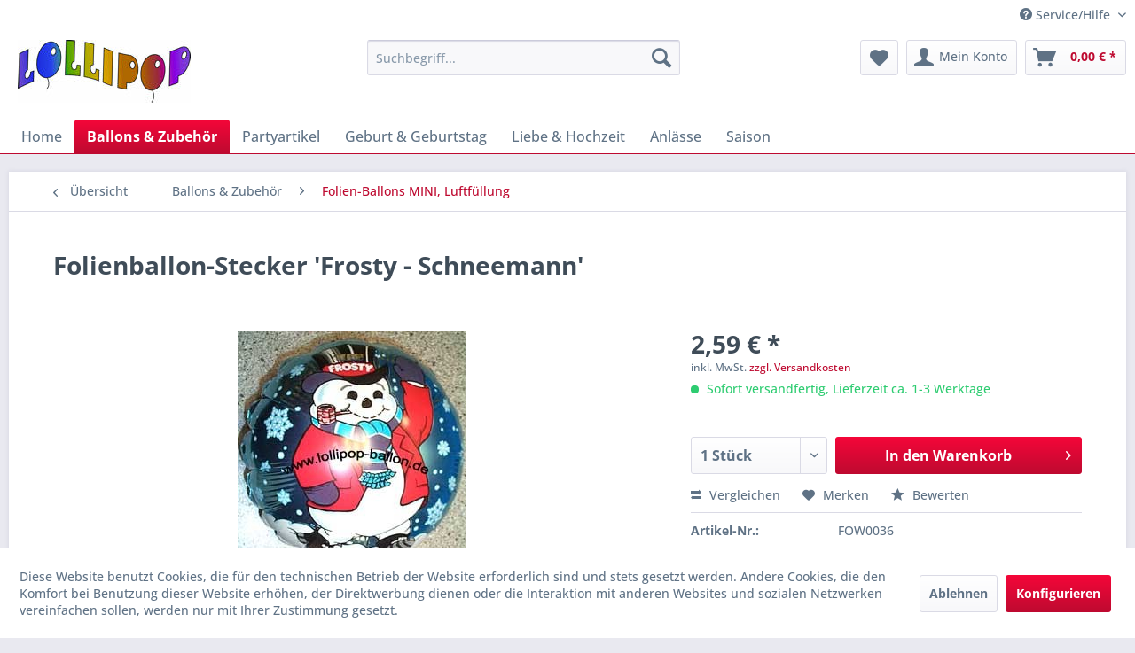

--- FILE ---
content_type: text/html; charset=UTF-8
request_url: https://www.lollipop-ballon-shop.de/ballons-zubehoer/folien-ballons-mini-luftfuellung/31951/folienballon-stecker-frosty-schneemann
body_size: 18028
content:
<!DOCTYPE html> <html class="no-js" lang="de" itemscope="itemscope" itemtype="https://schema.org/WebPage"> <head> <meta charset="utf-8"> <meta name="author" content="" /> <meta name="robots" content="index,follow" /> <meta name="revisit-after" content="15 days" /> <meta name="keywords" content="Frosty, Schneemann, Winter, Weihnachten, Nikolaus, Folienstecker, Folienballon-Stecker, Ballon auf Stab, Geschenkartikel, Partyartikel, Dekoartikel, Folien-Stecker, Ballondeko, Ballon, Luftballon, Folienballon, Sale, Mini, Kinderballon, " /> <meta name="description" content="Folienballon-Stecker 'Frosty - Schneemann' (Farbabweichung der digitalen Wiedergabe möglich) Luftgefüllt ohne Ventil. Ware ist verschweißt - kann nic…" /> <meta property="og:type" content="product" /> <meta property="og:site_name" content="Lollipop Ballon Shop - Luftballons und Geschenkartikel für viele Anlässe" /> <meta property="og:url" content="https://www.lollipop-ballon-shop.de/ballons-zubehoer/folien-ballons-mini-luftfuellung/31951/folienballon-stecker-frosty-schneemann" /> <meta property="og:title" content="Folienballon-Stecker &#039;Frosty - Schneemann&#039;" /> <meta property="og:description" content="Folienballon-Stecker &#039;Frosty - Schneemann&#039; (Farbabweichung der digitalen Wiedergabe möglich) Luftgefüllt ohne Ventil. Ware ist verschweißt -…" /> <meta property="og:image" content="https://www.lollipop-ballon-shop.de/media/image/cd/89/70/FOW0036.jpg" /> <meta property="product:brand" content="CTI" /> <meta property="product:price" content="2,59" /> <meta property="product:product_link" content="https://www.lollipop-ballon-shop.de/ballons-zubehoer/folien-ballons-mini-luftfuellung/31951/folienballon-stecker-frosty-schneemann" /> <meta name="twitter:card" content="product" /> <meta name="twitter:site" content="Lollipop Ballon Shop - Luftballons und Geschenkartikel für viele Anlässe" /> <meta name="twitter:title" content="Folienballon-Stecker &#039;Frosty - Schneemann&#039;" /> <meta name="twitter:description" content="Folienballon-Stecker &#039;Frosty - Schneemann&#039; (Farbabweichung der digitalen Wiedergabe möglich) Luftgefüllt ohne Ventil. Ware ist verschweißt -…" /> <meta name="twitter:image" content="https://www.lollipop-ballon-shop.de/media/image/cd/89/70/FOW0036.jpg" /> <meta itemprop="copyrightHolder" content="Lollipop Ballon Shop - Luftballons und Geschenkartikel für viele Anlässe" /> <meta itemprop="copyrightYear" content="2014" /> <meta itemprop="isFamilyFriendly" content="True" /> <meta itemprop="image" content="https://www.lollipop-ballon-shop.de/media/image/ae/83/e1/Lollipop-LogoYmzS0lqkrBGqm.jpg" /> <meta name="viewport" content="width=device-width, initial-scale=1.0"> <meta name="mobile-web-app-capable" content="yes"> <meta name="apple-mobile-web-app-title" content="Lollipop Ballon Shop - Luftballons und Geschenkartikel für viele Anlässe"> <meta name="apple-mobile-web-app-capable" content="yes"> <meta name="apple-mobile-web-app-status-bar-style" content="default"> <link rel="apple-touch-icon-precomposed" href="/themes/Frontend/Responsive/frontend/_public/src/img/apple-touch-icon-precomposed.png"> <link rel="shortcut icon" href="/themes/Frontend/Responsive/frontend/_public/src/img/favicon.ico"> <meta name="msapplication-navbutton-color" content="#be0a30" /> <meta name="application-name" content="Lollipop Ballon Shop - Luftballons und Geschenkartikel für viele Anlässe" /> <meta name="msapplication-starturl" content="https://www.lollipop-ballon-shop.de/" /> <meta name="msapplication-window" content="width=1024;height=768" /> <meta name="msapplication-TileImage" content="/themes/Frontend/Responsive/frontend/_public/src/img/win-tile-image.png"> <meta name="msapplication-TileColor" content="#be0a30"> <meta name="theme-color" content="#be0a30" /> <link rel="canonical" href="https://www.lollipop-ballon-shop.de/ballons-zubehoer/folien-ballons-mini-luftfuellung/31951/folienballon-stecker-frosty-schneemann" /> <title itemprop="name">Folienballon-Stecker &#039;Frosty - Schneemann&#039; | Lollipop Ballon Shop - Luftballons und Geschenkartikel für viele Anlässe</title> <link href="/web/cache/1674657215_2fb96a1263d2429cfbcc80476a3197e9.css" media="all" rel="stylesheet" type="text/css" /> </head> <body class="is--ctl-detail is--act-index" > <div class="page-wrap"> <noscript class="noscript-main"> <div class="alert is--warning"> <div class="alert--icon"> <i class="icon--element icon--warning"></i> </div> <div class="alert--content"> Um Lollipop&#x20;Ballon&#x20;Shop&#x20;-&#x20;Luftballons&#x20;und&#x20;Geschenkartikel&#x20;f&#xFC;r&#x20;viele&#x20;Anl&#xE4;sse in vollem Umfang nutzen zu k&ouml;nnen, empfehlen wir Ihnen Javascript in Ihrem Browser zu aktiveren. </div> </div> </noscript> <header class="header-main"> <div class="top-bar"> <div class="container block-group"> <nav class="top-bar--navigation block" role="menubar"> <div class="navigation--entry entry--compare is--hidden" role="menuitem" aria-haspopup="true" data-drop-down-menu="true"> </div> <div class="navigation--entry entry--service has--drop-down" role="menuitem" aria-haspopup="true" data-drop-down-menu="true"> <i class="icon--service"></i> Service/Hilfe <ul class="service--list is--rounded" role="menu"> <li class="service--entry" role="menuitem"> <a class="service--link" href="javascript:openCookieConsentManager()" title="Cookie-Einstellungen" > Cookie-Einstellungen </a> </li> <li class="service--entry" role="menuitem"> <a class="service--link" href="https://www.lollipop-ballon-shop.de/laden-oeffnungszeiten" title="Laden Öffnungszeiten" > Laden Öffnungszeiten </a> </li> <li class="service--entry" role="menuitem"> <a class="service--link" href="https://www.lollipop-ballon-shop.de/ueber-uns" title="Über uns" > Über uns </a> </li> <li class="service--entry" role="menuitem"> <a class="service--link" href="https://www.lollipop-ballon-shop.de/hotline" title="Hotline" > Hotline </a> </li> <li class="service--entry" role="menuitem"> <a class="service--link" href="https://www.lollipop-ballon-shop.de/kontaktformular" title="Kontakt" target="_self"> Kontakt </a> </li> <li class="service--entry" role="menuitem"> <a class="service--link" href="https://www.lollipop-ballon-shop.de/zahlung-und-versand" title="Zahlung und Versand" > Zahlung und Versand </a> </li> <li class="service--entry" role="menuitem"> <a class="service--link" href="https://www.lollipop-ballon-shop.de/widerrufsrecht-fuer-verbraucher" title="Widerrufsrecht für Verbraucher" > Widerrufsrecht für Verbraucher </a> </li> <li class="service--entry" role="menuitem"> <a class="service--link" href="https://www.lollipop-ballon-shop.de/datenschutzerklaerung" title="Datenschutzerklärung" > Datenschutzerklärung </a> </li> <li class="service--entry" role="menuitem"> <a class="service--link" href="https://www.lollipop-ballon-shop.de/agb" title="AGB" > AGB </a> </li> <li class="service--entry" role="menuitem"> <a class="service--link" href="https://www.lollipop-ballon-shop.de/impressum" title="Impressum" > Impressum </a> </li> </ul> </div> </nav> </div> </div> <div class="container header--navigation"> <div class="logo-main block-group" role="banner"> <div class="logo--shop block"> <a class="logo--link" href="https://www.lollipop-ballon-shop.de/" title="Lollipop Ballon Shop - Luftballons und Geschenkartikel für viele Anlässe - zur Startseite wechseln"> <picture> <source srcset="https://www.lollipop-ballon-shop.de/media/image/ae/83/e1/Lollipop-LogoYmzS0lqkrBGqm.jpg" media="(min-width: 78.75em)"> <source srcset="https://www.lollipop-ballon-shop.de/media/image/a6/e7/4a/Lollipop-LogorUnXYUy94cARg.jpg" media="(min-width: 64em)"> <source srcset="https://www.lollipop-ballon-shop.de/media/image/62/18/3a/Lollipop-Logog0aCRpPy4q8fU.jpg" media="(min-width: 48em)"> <img srcset="https://www.lollipop-ballon-shop.de/media/image/fb/1c/7e/Lollipop-Logo.jpg" alt="Lollipop Ballon Shop - Luftballons und Geschenkartikel für viele Anlässe - zur Startseite wechseln" /> </picture> </a> </div> </div> <nav class="shop--navigation block-group"> <ul class="navigation--list block-group" role="menubar"> <li class="navigation--entry entry--menu-left" role="menuitem"> <a class="entry--link entry--trigger btn is--icon-left" href="#offcanvas--left" data-offcanvas="true" data-offCanvasSelector=".sidebar-main" aria-label="Menü"> <i class="icon--menu"></i> Menü </a> </li> <li class="navigation--entry entry--search" role="menuitem" data-search="true" aria-haspopup="true" data-minLength="3"> <a class="btn entry--link entry--trigger" href="#show-hide--search" title="Suche anzeigen / schließen" aria-label="Suche anzeigen / schließen"> <i class="icon--search"></i> <span class="search--display">Suchen</span> </a> <form action="/search" method="get" class="main-search--form"> <input type="search" name="sSearch" aria-label="Suchbegriff..." class="main-search--field" autocomplete="off" autocapitalize="off" placeholder="Suchbegriff..." maxlength="30" /> <button type="submit" class="main-search--button" aria-label="Suchen"> <i class="icon--search"></i> <span class="main-search--text">Suchen</span> </button> <div class="form--ajax-loader">&nbsp;</div> </form> <div class="main-search--results"></div> </li> <li class="navigation--entry entry--notepad" role="menuitem"> <a href="https://www.lollipop-ballon-shop.de/note" title="Merkzettel" aria-label="Merkzettel" class="btn"> <i class="icon--heart"></i> </a> </li> <li class="navigation--entry entry--account" role="menuitem" data-offcanvas="true" data-offCanvasSelector=".account--dropdown-navigation"> <a href="https://www.lollipop-ballon-shop.de/account" title="Mein Konto" aria-label="Mein Konto" class="btn is--icon-left entry--link account--link"> <i class="icon--account"></i> <span class="account--display"> Mein Konto </span> </a> </li> <li class="navigation--entry entry--cart" role="menuitem"> <a class="btn is--icon-left cart--link" href="https://www.lollipop-ballon-shop.de/checkout/cart" title="Warenkorb" aria-label="Warenkorb"> <span class="cart--display"> Warenkorb </span> <span class="badge is--primary is--minimal cart--quantity is--hidden">0</span> <i class="icon--basket"></i> <span class="cart--amount"> 0,00&nbsp;&euro; * </span> </a> <div class="ajax-loader">&nbsp;</div> </li> </ul> </nav> <div class="container--ajax-cart" data-collapse-cart="true" data-displayMode="offcanvas"></div> </div> </header> <nav class="navigation-main"> <div class="container" data-menu-scroller="true" data-listSelector=".navigation--list.container" data-viewPortSelector=".navigation--list-wrapper"> <div class="navigation--list-wrapper"> <ul class="navigation--list container" role="menubar" itemscope="itemscope" itemtype="https://schema.org/SiteNavigationElement"> <li class="navigation--entry is--home" role="menuitem"><a class="navigation--link is--first" href="https://www.lollipop-ballon-shop.de/" title="Home" aria-label="Home" itemprop="url"><span itemprop="name">Home</span></a></li><li class="navigation--entry is--active" role="menuitem"><a class="navigation--link is--active" href="https://www.lollipop-ballon-shop.de/ballons-zubehoer/" title="Ballons & Zubehör" aria-label="Ballons & Zubehör" itemprop="url"><span itemprop="name">Ballons & Zubehör</span></a></li><li class="navigation--entry" role="menuitem"><a class="navigation--link" href="https://www.lollipop-ballon-shop.de/partyartikel/" title="Partyartikel" aria-label="Partyartikel" itemprop="url"><span itemprop="name">Partyartikel</span></a></li><li class="navigation--entry" role="menuitem"><a class="navigation--link" href="https://www.lollipop-ballon-shop.de/geburt-geburtstag/" title="Geburt & Geburtstag" aria-label="Geburt & Geburtstag" itemprop="url"><span itemprop="name">Geburt & Geburtstag</span></a></li><li class="navigation--entry" role="menuitem"><a class="navigation--link" href="https://www.lollipop-ballon-shop.de/liebe-hochzeit/" title="Liebe & Hochzeit" aria-label="Liebe & Hochzeit" itemprop="url"><span itemprop="name">Liebe & Hochzeit</span></a></li><li class="navigation--entry" role="menuitem"><a class="navigation--link" href="https://www.lollipop-ballon-shop.de/anlaesse/" title="Anlässe" aria-label="Anlässe" itemprop="url"><span itemprop="name">Anlässe</span></a></li><li class="navigation--entry" role="menuitem"><a class="navigation--link" href="https://www.lollipop-ballon-shop.de/saison/" title="Saison" aria-label="Saison" itemprop="url"><span itemprop="name">Saison</span></a></li> </ul> </div> <div class="advanced-menu" data-advanced-menu="true" data-hoverDelay=""> <div class="menu--container"> <div class="button-container"> <a href="https://www.lollipop-ballon-shop.de/ballons-zubehoer/" class="button--category" aria-label="Zur Kategorie Ballons &amp; Zubehör" title="Zur Kategorie Ballons &amp; Zubehör"> <i class="icon--arrow-right"></i> Zur Kategorie Ballons & Zubehör </a> <span class="button--close"> <i class="icon--cross"></i> </span> </div> <div class="content--wrapper has--content has--teaser"> <ul class="menu--list menu--level-0 columns--2" style="width: 50%;"> <li class="menu--list-item item--level-0" style="width: 100%"> <a href="https://www.lollipop-ballon-shop.de/ballons-zubehoer/folien-ballons-geburtstag-zahlen/" class="menu--list-item-link" aria-label="Folien-Ballons Geburtstag Zahlen" title="Folien-Ballons Geburtstag Zahlen">Folien-Ballons Geburtstag Zahlen</a> <ul class="menu--list menu--level-1 columns--2"> <li class="menu--list-item item--level-1"> <a href="https://www.lollipop-ballon-shop.de/ballons-zubehoer/folien-ballons-geburtstag-zahlen/zahlen-silber-l-fuer-luft/" class="menu--list-item-link" aria-label="Zahlen, silber, L für Luft" title="Zahlen, silber, L für Luft">Zahlen, silber, L für Luft</a> </li> <li class="menu--list-item item--level-1"> <a href="https://www.lollipop-ballon-shop.de/ballons-zubehoer/folien-ballons-geburtstag-zahlen/folien-ballons-geburtstag/" class="menu--list-item-link" aria-label="Folien-Ballons &#039;Geburtstag&#039;" title="Folien-Ballons &#039;Geburtstag&#039;">Folien-Ballons 'Geburtstag'</a> </li> <li class="menu--list-item item--level-1"> <a href="https://www.lollipop-ballon-shop.de/ballons-zubehoer/folien-ballons-geburtstag-zahlen/folien-ballons-singing-ballon/" class="menu--list-item-link" aria-label="Folien-Ballons &#039;Singing Ballon&#039;" title="Folien-Ballons &#039;Singing Ballon&#039;">Folien-Ballons 'Singing Ballon'</a> </li> <li class="menu--list-item item--level-1"> <a href="https://www.lollipop-ballon-shop.de/ballons-zubehoer/folien-ballons-geburtstag-zahlen/zahlen-silber-xxl-fuer-gas/" class="menu--list-item-link" aria-label="Zahlen, silber, XXL für Gas" title="Zahlen, silber, XXL für Gas">Zahlen, silber, XXL für Gas</a> </li> <li class="menu--list-item item--level-1"> <a href="https://www.lollipop-ballon-shop.de/ballons-zubehoer/folien-ballons-geburtstag-zahlen/zahlen-gold-xxl-fuer-gas/" class="menu--list-item-link" aria-label="Zahlen, gold, XXL, für Gas" title="Zahlen, gold, XXL, für Gas">Zahlen, gold, XXL, für Gas</a> </li> <li class="menu--list-item item--level-1"> <a href="https://www.lollipop-ballon-shop.de/ballons-zubehoer/folien-ballons-geburtstag-zahlen/zahlen-pink-xxl-fuer-gas/" class="menu--list-item-link" aria-label="Zahlen, pink, XXL, für Gas" title="Zahlen, pink, XXL, für Gas">Zahlen, pink, XXL, für Gas</a> </li> <li class="menu--list-item item--level-1"> <a href="https://www.lollipop-ballon-shop.de/ballons-zubehoer/folien-ballons-geburtstag-zahlen/zahlen-blau-xxl-fuer-gas/" class="menu--list-item-link" aria-label="Zahlen, blau, XXL, für Gas" title="Zahlen, blau, XXL, für Gas">Zahlen, blau, XXL, für Gas</a> </li> <li class="menu--list-item item--level-1"> <a href="https://www.lollipop-ballon-shop.de/ballons-zubehoer/folien-ballons-geburtstag-zahlen/zahlen-rosegold-xxl-fuer-gas/" class="menu--list-item-link" aria-label="Zahlen, rosegold, XXL für Gas" title="Zahlen, rosegold, XXL für Gas">Zahlen, rosegold, XXL für Gas</a> </li> <li class="menu--list-item item--level-1"> <a href="https://www.lollipop-ballon-shop.de/ballons-zubehoer/folien-ballons-geburtstag-zahlen/zahlen-versch.-xxl-fuer-gas/" class="menu--list-item-link" aria-label="Zahlen, versch., XXL, für Gas" title="Zahlen, versch., XXL, für Gas">Zahlen, versch., XXL, für Gas</a> </li> <li class="menu--list-item item--level-1"> <a href="https://www.lollipop-ballon-shop.de/ballons-zubehoer/folien-ballons-geburtstag-zahlen/zahlen-silber-s-fuer-luft/" class="menu--list-item-link" aria-label="Zahlen, silber, S, für Luft" title="Zahlen, silber, S, für Luft">Zahlen, silber, S, für Luft</a> </li> </ul> </li> <li class="menu--list-item item--level-0" style="width: 100%"> <a href="https://www.lollipop-ballon-shop.de/ballons-zubehoer/folien-ballons-schriftzuege/" class="menu--list-item-link" aria-label="Folien-Ballons &#039;Schriftzüge&#039;" title="Folien-Ballons &#039;Schriftzüge&#039;">Folien-Ballons 'Schriftzüge'</a> <ul class="menu--list menu--level-1 columns--2"> <li class="menu--list-item item--level-1"> <a href="https://www.lollipop-ballon-shop.de/ballons-zubehoer/folien-ballons-schriftzuege/folien-ballons-xxl-buchstaben/" class="menu--list-item-link" aria-label="Folien-Ballons XXL &#039;Buchstaben&#039;" title="Folien-Ballons XXL &#039;Buchstaben&#039;">Folien-Ballons XXL 'Buchstaben'</a> </li> <li class="menu--list-item item--level-1"> <a href="https://www.lollipop-ballon-shop.de/ballons-zubehoer/folien-ballons-schriftzuege/folien-ballons-s-buchstaben/" class="menu--list-item-link" aria-label="Folien-Ballons S &#039;Buchstaben&#039;" title="Folien-Ballons S &#039;Buchstaben&#039;">Folien-Ballons S 'Buchstaben'</a> </li> </ul> </li> <li class="menu--list-item item--level-0" style="width: 100%"> <a href="https://www.lollipop-ballon-shop.de/ballons-zubehoer/folien-ballons-kindermotive/" class="menu--list-item-link" aria-label="Folien-Ballons &#039;Kinder/Motive&#039;" title="Folien-Ballons &#039;Kinder/Motive&#039;">Folien-Ballons 'Kinder/Motive'</a> </li> <li class="menu--list-item item--level-0" style="width: 100%"> <a href="https://www.lollipop-ballon-shop.de/ballons-zubehoer/folien-ballons-mini-luftfuellung/" class="menu--list-item-link" aria-label="Folien-Ballons MINI, Luftfüllung" title="Folien-Ballons MINI, Luftfüllung">Folien-Ballons MINI, Luftfüllung</a> </li> <li class="menu--list-item item--level-0" style="width: 100%"> <a href="https://www.lollipop-ballon-shop.de/ballons-zubehoer/folien-ballons-airwalker/" class="menu--list-item-link" aria-label="Folien-Ballons &#039;AirWalker&#039;" title="Folien-Ballons &#039;AirWalker&#039;">Folien-Ballons 'AirWalker'</a> </li> <li class="menu--list-item item--level-0" style="width: 100%"> <a href="https://www.lollipop-ballon-shop.de/ballons-zubehoer/folien-ballons-baby-taufe/" class="menu--list-item-link" aria-label="Folien-Ballons &#039;Baby &amp; Taufe&#039;" title="Folien-Ballons &#039;Baby &amp; Taufe&#039;">Folien-Ballons 'Baby & Taufe'</a> </li> <li class="menu--list-item item--level-0" style="width: 100%"> <a href="https://www.lollipop-ballon-shop.de/ballons-zubehoer/bubbles-kunststoff-ballons/" class="menu--list-item-link" aria-label="Bubbles / Kunststoff-Ballons" title="Bubbles / Kunststoff-Ballons">Bubbles / Kunststoff-Ballons</a> </li> <li class="menu--list-item item--level-0" style="width: 100%"> <a href="https://www.lollipop-ballon-shop.de/ballons-zubehoer/folien-ballons-liebe-hochzeit/" class="menu--list-item-link" aria-label="Folien-Ballons&#039;Liebe &amp; Hochzeit&#039;" title="Folien-Ballons&#039;Liebe &amp; Hochzeit&#039;">Folien-Ballons'Liebe & Hochzeit'</a> </li> <li class="menu--list-item item--level-0" style="width: 100%"> <a href="https://www.lollipop-ballon-shop.de/ballons-zubehoer/folien-ballons-saison/" class="menu--list-item-link" aria-label="Folien-Ballons &#039;Saison&#039;" title="Folien-Ballons &#039;Saison&#039;">Folien-Ballons 'Saison'</a> </li> <li class="menu--list-item item--level-0" style="width: 100%"> <a href="https://www.lollipop-ballon-shop.de/ballons-zubehoer/unifarbene-folien-ballons/" class="menu--list-item-link" aria-label="Unifarbene Folien-Ballons" title="Unifarbene Folien-Ballons">Unifarbene Folien-Ballons</a> <ul class="menu--list menu--level-1 columns--2"> <li class="menu--list-item item--level-1"> <a href="https://www.lollipop-ballon-shop.de/ballons-zubehoer/unifarbene-folien-ballons/folien-herzballons/" class="menu--list-item-link" aria-label="Folien-Herzballons" title="Folien-Herzballons">Folien-Herzballons</a> </li> <li class="menu--list-item item--level-1"> <a href="https://www.lollipop-ballon-shop.de/ballons-zubehoer/unifarbene-folien-ballons/folien-rundballons/" class="menu--list-item-link" aria-label="Folien-Rundballons" title="Folien-Rundballons">Folien-Rundballons</a> </li> <li class="menu--list-item item--level-1"> <a href="https://www.lollipop-ballon-shop.de/ballons-zubehoer/unifarbene-folien-ballons/folien-sternballons/" class="menu--list-item-link" aria-label="Folien-Sternballons" title="Folien-Sternballons">Folien-Sternballons</a> </li> </ul> </li> <li class="menu--list-item item--level-0" style="width: 100%"> <a href="https://www.lollipop-ballon-shop.de/ballons-zubehoer/latex-rundballons-riesenballon/" class="menu--list-item-link" aria-label="Latex-Rundballons &amp; Riesenballon" title="Latex-Rundballons &amp; Riesenballon">Latex-Rundballons & Riesenballon</a> </li> <li class="menu--list-item item--level-0" style="width: 100%"> <a href="https://www.lollipop-ballon-shop.de/ballons-zubehoer/latex-herzballons-riesenherz/" class="menu--list-item-link" aria-label="Latex-Herzballons &amp; Riesenherz" title="Latex-Herzballons &amp; Riesenherz">Latex-Herzballons & Riesenherz</a> </li> <li class="menu--list-item item--level-0" style="width: 100%"> <a href="https://www.lollipop-ballon-shop.de/ballons-zubehoer/latex-modellierballons-formen/" class="menu--list-item-link" aria-label="Latex-Modellierballons &amp; Formen" title="Latex-Modellierballons &amp; Formen">Latex-Modellierballons & Formen</a> </li> <li class="menu--list-item item--level-0" style="width: 100%"> <a href="https://www.lollipop-ballon-shop.de/ballons-zubehoer/latex-ballons-bedruckt/" class="menu--list-item-link" aria-label="Latex-Ballons, bedruckt" title="Latex-Ballons, bedruckt">Latex-Ballons, bedruckt</a> </li> <li class="menu--list-item item--level-0" style="width: 100%"> <a href="https://www.lollipop-ballon-shop.de/ballons-zubehoer/latex-ballon-dekosets/" class="menu--list-item-link" aria-label="Latex-Ballon-Dekosets" title="Latex-Ballon-Dekosets">Latex-Ballon-Dekosets</a> </li> <li class="menu--list-item item--level-0" style="width: 100%"> <a href="https://www.lollipop-ballon-shop.de/ballons-zubehoer/ballongewichte-sonst.-zubehoer/" class="menu--list-item-link" aria-label="Ballongewichte &amp; sonst. Zubehör" title="Ballongewichte &amp; sonst. Zubehör">Ballongewichte & sonst. Zubehör</a> </li> <li class="menu--list-item item--level-0" style="width: 100%"> <a href="https://www.lollipop-ballon-shop.de/ballons-zubehoer/pumpen-aufblasgeraete/" class="menu--list-item-link" aria-label="Pumpen &amp; Aufblasgeräte" title="Pumpen &amp; Aufblasgeräte">Pumpen & Aufblasgeräte</a> </li> <li class="menu--list-item item--level-0" style="width: 100%"> <a href="https://www.lollipop-ballon-shop.de/ballons-zubehoer/verschluesse-staebe-netze/" class="menu--list-item-link" aria-label="Verschlüsse, Stäbe &amp; Netze" title="Verschlüsse, Stäbe &amp; Netze">Verschlüsse, Stäbe & Netze</a> </li> <li class="menu--list-item item--level-0" style="width: 100%"> <a href="https://www.lollipop-ballon-shop.de/ballons-zubehoer/ballongas-helium/" class="menu--list-item-link" aria-label="Ballongas / Helium" title="Ballongas / Helium">Ballongas / Helium</a> </li> <li class="menu--list-item item--level-0" style="width: 100%"> <a href="https://www.lollipop-ballon-shop.de/ballons-zubehoer/sale/" class="menu--list-item-link" aria-label="SALE" title="SALE">SALE</a> </li> <li class="menu--list-item item--level-0" style="width: 100%"> <a href="https://www.lollipop-ballon-shop.de/ballons-zubehoer/wissenswertes-ueber-folien-ballons/" class="menu--list-item-link" aria-label="Wissenswertes über Folien-Ballons" title="Wissenswertes über Folien-Ballons">Wissenswertes über Folien-Ballons</a> </li> <li class="menu--list-item item--level-0" style="width: 100%"> <a href="https://www.lollipop-ballon-shop.de/ballons-zubehoer/wissenswertes-ueber-helium-ballongas/" class="menu--list-item-link" aria-label="Wissenswertes über Helium / Ballongas" title="Wissenswertes über Helium / Ballongas">Wissenswertes über Helium / Ballongas</a> </li> <li class="menu--list-item item--level-0" style="width: 100%"> <a href="https://www.lollipop-ballon-shop.de/ballons-zubehoer/dfs-deutsche-flugsicherung-services-freizeitaktivitaeten-und-genehmigungen-kinderluftballons-kinderluftballon-antrag/" class="menu--list-item-link" aria-label="DFS - Deutsche Flugsicherung / Services / Freizeitaktivitäten und Genehmigungen / Kinderluftballons / Kinderluftballon Antrag" title="DFS - Deutsche Flugsicherung / Services / Freizeitaktivitäten und Genehmigungen / Kinderluftballons / Kinderluftballon Antrag">DFS - Deutsche Flugsicherung / Services / Freizeitaktivitäten und Genehmigungen / Kinderluftballons / Kinderluftballon Antrag</a> </li> </ul> <div class="menu--delimiter" style="right: 50%;"></div> <div class="menu--teaser" style="width: 50%;"> <div class="teaser--headline">Ballons und Zubehör</div> <div class="teaser--text"> Luftballons und Zubehör gut und günstig, Latexballons, Folienballons und passendes Zubehör wie z.B. Ballongewichte, Helium-Gas, Verschlüsse, Pumpen und vieles mehr für Geburtstag, Hochzeit, Geburt, Taufe und viele andere Anlässe finden Sie... <a class="teaser--text-link" href="https://www.lollipop-ballon-shop.de/ballons-zubehoer/" aria-label="mehr erfahren" title="mehr erfahren"> mehr erfahren </a> </div> </div> </div> </div> <div class="menu--container"> <div class="button-container"> <a href="https://www.lollipop-ballon-shop.de/partyartikel/" class="button--category" aria-label="Zur Kategorie Partyartikel" title="Zur Kategorie Partyartikel"> <i class="icon--arrow-right"></i> Zur Kategorie Partyartikel </a> <span class="button--close"> <i class="icon--cross"></i> </span> </div> <div class="content--wrapper has--content has--teaser"> <ul class="menu--list menu--level-0 columns--2" style="width: 50%;"> <li class="menu--list-item item--level-0" style="width: 100%"> <a href="https://www.lollipop-ballon-shop.de/partyartikel/accessoires/" class="menu--list-item-link" aria-label="Accessoires" title="Accessoires">Accessoires</a> </li> <li class="menu--list-item item--level-0" style="width: 100%"> <a href="https://www.lollipop-ballon-shop.de/partyartikel/bastel-ecke/" class="menu--list-item-link" aria-label="Bastel-Ecke" title="Bastel-Ecke">Bastel-Ecke</a> </li> <li class="menu--list-item item--level-0" style="width: 100%"> <a href="https://www.lollipop-ballon-shop.de/partyartikel/scheine-versch.-papierart./" class="menu--list-item-link" aria-label="€-Scheine &amp; versch. Papierart." title="€-Scheine &amp; versch. Papierart.">€-Scheine & versch. Papierart.</a> </li> <li class="menu--list-item item--level-0" style="width: 100%"> <a href="https://www.lollipop-ballon-shop.de/partyartikel/federn/" class="menu--list-item-link" aria-label="Federn" title="Federn">Federn</a> </li> <li class="menu--list-item item--level-0" style="width: 100%"> <a href="https://www.lollipop-ballon-shop.de/partyartikel/flitterboxen-streuartikel/" class="menu--list-item-link" aria-label="Flitterboxen &amp; Streuartikel" title="Flitterboxen &amp; Streuartikel">Flitterboxen & Streuartikel</a> </li> <li class="menu--list-item item--level-0" style="width: 100%"> <a href="https://www.lollipop-ballon-shop.de/partyartikel/geschenkartikel/" class="menu--list-item-link" aria-label="Geschenkartikel" title="Geschenkartikel">Geschenkartikel</a> </li> <li class="menu--list-item item--level-0" style="width: 100%"> <a href="https://www.lollipop-ballon-shop.de/partyartikel/geschenkbaender/" class="menu--list-item-link" aria-label="Geschenkbänder" title="Geschenkbänder">Geschenkbänder</a> </li> <li class="menu--list-item item--level-0" style="width: 100%"> <a href="https://www.lollipop-ballon-shop.de/partyartikel/girlanden-absperrband-banner/" class="menu--list-item-link" aria-label="Girlanden, Absperrband &amp; Banner" title="Girlanden, Absperrband &amp; Banner">Girlanden, Absperrband & Banner</a> </li> <li class="menu--list-item item--level-0" style="width: 100%"> <a href="https://www.lollipop-ballon-shop.de/partyartikel/kerzen-co./" class="menu--list-item-link" aria-label="Kerzen &amp; Co." title="Kerzen &amp; Co.">Kerzen & Co.</a> </li> <li class="menu--list-item item--level-0" style="width: 100%"> <a href="https://www.lollipop-ballon-shop.de/partyartikel/konfetti-konfettikanonen/" class="menu--list-item-link" aria-label="Konfetti &amp; Konfettikanonen" title="Konfetti &amp; Konfettikanonen">Konfetti & Konfettikanonen</a> </li> <li class="menu--list-item item--level-0" style="width: 100%"> <a href="https://www.lollipop-ballon-shop.de/partyartikel/led-lichterketten/" class="menu--list-item-link" aria-label="LED-Lichterketten" title="LED-Lichterketten">LED-Lichterketten</a> </li> <li class="menu--list-item item--level-0" style="width: 100%"> <a href="https://www.lollipop-ballon-shop.de/partyartikel/luftschlangen/" class="menu--list-item-link" aria-label="Luftschlangen" title="Luftschlangen">Luftschlangen</a> </li> <li class="menu--list-item item--level-0" style="width: 100%"> <a href="https://www.lollipop-ballon-shop.de/partyartikel/party-geschirr-kuchendeko/" class="menu--list-item-link" aria-label="Party-Geschirr &amp; Kuchendeko" title="Party-Geschirr &amp; Kuchendeko">Party-Geschirr & Kuchendeko</a> </li> <li class="menu--list-item item--level-0" style="width: 100%"> <a href="https://www.lollipop-ballon-shop.de/partyartikel/pinata/" class="menu--list-item-link" aria-label="Pinata" title="Pinata">Pinata</a> </li> <li class="menu--list-item item--level-0" style="width: 100%"> <a href="https://www.lollipop-ballon-shop.de/partyartikel/sprays-stifte-flammenschutz/" class="menu--list-item-link" aria-label="Sprays, Stifte &amp; Flammenschutz" title="Sprays, Stifte &amp; Flammenschutz">Sprays, Stifte & Flammenschutz</a> </li> <li class="menu--list-item item--level-0" style="width: 100%"> <a href="https://www.lollipop-ballon-shop.de/partyartikel/textile-blueten/" class="menu--list-item-link" aria-label="Textile Blüten" title="Textile Blüten">Textile Blüten</a> </li> <li class="menu--list-item item--level-0" style="width: 100%"> <a href="https://www.lollipop-ballon-shop.de/partyartikel/tischdeko-centerpiece/" class="menu--list-item-link" aria-label="Tischdeko / Centerpiece" title="Tischdeko / Centerpiece">Tischdeko / Centerpiece</a> </li> <li class="menu--list-item item--level-0" style="width: 100%"> <a href="https://www.lollipop-ballon-shop.de/partyartikel/tuell-dekostoffe/" class="menu--list-item-link" aria-label="Tüll &amp; Dekostoffe" title="Tüll &amp; Dekostoffe">Tüll & Dekostoffe</a> </li> <li class="menu--list-item item--level-0" style="width: 100%"> <a href="https://www.lollipop-ballon-shop.de/partyartikel/wunderkerzen-pyrotechnik/" class="menu--list-item-link" aria-label="Wunderkerzen &amp; Pyrotechnik" title="Wunderkerzen &amp; Pyrotechnik">Wunderkerzen & Pyrotechnik</a> </li> <li class="menu--list-item item--level-0" style="width: 100%"> <a href="https://www.lollipop-ballon-shop.de/partyartikel/sale/" class="menu--list-item-link" aria-label="SALE" title="SALE">SALE</a> </li> <li class="menu--list-item item--level-0" style="width: 100%"> <a href="https://www.lollipop-ballon-shop.de/partyartikel/alles-nach-farben/" class="menu--list-item-link" aria-label="Alles nach Farben" title="Alles nach Farben">Alles nach Farben</a> <ul class="menu--list menu--level-1 columns--2"> <li class="menu--list-item item--level-1"> <a href="https://www.lollipop-ballon-shop.de/partyartikel/alles-nach-farben/bunt/" class="menu--list-item-link" aria-label="bunt" title="bunt">bunt</a> </li> <li class="menu--list-item item--level-1"> <a href="https://www.lollipop-ballon-shop.de/partyartikel/alles-nach-farben/blau-tuerkis/" class="menu--list-item-link" aria-label="blau, türkis" title="blau, türkis">blau, türkis</a> </li> <li class="menu--list-item item--level-1"> <a href="https://www.lollipop-ballon-shop.de/partyartikel/alles-nach-farben/flieder-violett-lila/" class="menu--list-item-link" aria-label="flieder, violett, lila" title="flieder, violett, lila">flieder, violett, lila</a> </li> <li class="menu--list-item item--level-1"> <a href="https://www.lollipop-ballon-shop.de/partyartikel/alles-nach-farben/gelb-orange/" class="menu--list-item-link" aria-label="gelb, orange" title="gelb, orange">gelb, orange</a> </li> <li class="menu--list-item item--level-1"> <a href="https://www.lollipop-ballon-shop.de/partyartikel/alles-nach-farben/gruentoene/" class="menu--list-item-link" aria-label="grüntöne" title="grüntöne">grüntöne</a> </li> <li class="menu--list-item item--level-1"> <a href="https://www.lollipop-ballon-shop.de/partyartikel/alles-nach-farben/rosa-pink/" class="menu--list-item-link" aria-label="rosa, pink" title="rosa, pink">rosa, pink</a> </li> <li class="menu--list-item item--level-1"> <a href="https://www.lollipop-ballon-shop.de/partyartikel/alles-nach-farben/rot-bordeaux/" class="menu--list-item-link" aria-label="rot, bordeaux" title="rot, bordeaux">rot, bordeaux</a> </li> <li class="menu--list-item item--level-1"> <a href="https://www.lollipop-ballon-shop.de/partyartikel/alles-nach-farben/silber-gold-rosegold/" class="menu--list-item-link" aria-label="silber, gold, rosegold" title="silber, gold, rosegold">silber, gold, rosegold</a> </li> <li class="menu--list-item item--level-1"> <a href="https://www.lollipop-ballon-shop.de/partyartikel/alles-nach-farben/schwarz-weiss-sonstiges/" class="menu--list-item-link" aria-label="schwarz, weiß &amp; sonstiges" title="schwarz, weiß &amp; sonstiges">schwarz, weiß & sonstiges</a> </li> </ul> </li> </ul> <div class="menu--delimiter" style="right: 50%;"></div> <div class="menu--teaser" style="width: 50%;"> <div class="teaser--headline">Partyartikel</div> <div class="teaser--text"> Partyartikel: Bei LOLLIPOP-BALLON finden Sie viele verschiedene Artikel rund um die Party, Feste und Anlässe. Wie z.B. Konfetti, Luftschlangen, Streuartikel, Girlande, Banner, Pyrotechnik, Servietten, Pappteller, Pappbecher, Kerzen, Luftballons,... <a class="teaser--text-link" href="https://www.lollipop-ballon-shop.de/partyartikel/" aria-label="mehr erfahren" title="mehr erfahren"> mehr erfahren </a> </div> </div> </div> </div> <div class="menu--container"> <div class="button-container"> <a href="https://www.lollipop-ballon-shop.de/geburt-geburtstag/" class="button--category" aria-label="Zur Kategorie Geburt &amp; Geburtstag" title="Zur Kategorie Geburt &amp; Geburtstag"> <i class="icon--arrow-right"></i> Zur Kategorie Geburt & Geburtstag </a> <span class="button--close"> <i class="icon--cross"></i> </span> </div> <div class="content--wrapper has--content has--teaser"> <ul class="menu--list menu--level-0 columns--2" style="width: 50%;"> <li class="menu--list-item item--level-0" style="width: 100%"> <a href="https://www.lollipop-ballon-shop.de/geburt-geburtstag/sale/" class="menu--list-item-link" aria-label="SALE" title="SALE">SALE</a> </li> <li class="menu--list-item item--level-0" style="width: 100%"> <a href="https://www.lollipop-ballon-shop.de/geburt-geburtstag/geburt-taufe/" class="menu--list-item-link" aria-label="Geburt &amp; Taufe" title="Geburt &amp; Taufe">Geburt & Taufe</a> </li> <li class="menu--list-item item--level-0" style="width: 100%"> <a href="https://www.lollipop-ballon-shop.de/geburt-geburtstag/happy-birthday/" class="menu--list-item-link" aria-label="Happy Birthday" title="Happy Birthday">Happy Birthday</a> </li> <li class="menu--list-item item--level-0" style="width: 100%"> <a href="https://www.lollipop-ballon-shop.de/geburt-geburtstag/geburtstag-1-10/" class="menu--list-item-link" aria-label="Geburtstag 1 - 10" title="Geburtstag 1 - 10">Geburtstag 1 - 10</a> </li> <li class="menu--list-item item--level-0" style="width: 100%"> <a href="https://www.lollipop-ballon-shop.de/geburt-geburtstag/16.-18.-25.-geburtstag/" class="menu--list-item-link" aria-label="16., 18. &amp; 25. Geburtstag" title="16., 18. &amp; 25. Geburtstag">16., 18. & 25. Geburtstag</a> </li> <li class="menu--list-item item--level-0" style="width: 100%"> <a href="https://www.lollipop-ballon-shop.de/geburt-geburtstag/30.-geburtstag/" class="menu--list-item-link" aria-label="30. Geburtstag" title="30. Geburtstag">30. Geburtstag</a> </li> <li class="menu--list-item item--level-0" style="width: 100%"> <a href="https://www.lollipop-ballon-shop.de/geburt-geburtstag/40.-geburtstag/" class="menu--list-item-link" aria-label="40. Geburtstag" title="40. Geburtstag">40. Geburtstag</a> </li> <li class="menu--list-item item--level-0" style="width: 100%"> <a href="https://www.lollipop-ballon-shop.de/geburt-geburtstag/50.-geburtstag/" class="menu--list-item-link" aria-label="50. Geburtstag" title="50. Geburtstag">50. Geburtstag</a> </li> <li class="menu--list-item item--level-0" style="width: 100%"> <a href="https://www.lollipop-ballon-shop.de/geburt-geburtstag/60.-geburtstag/" class="menu--list-item-link" aria-label="60. Geburtstag" title="60. Geburtstag">60. Geburtstag</a> </li> <li class="menu--list-item item--level-0" style="width: 100%"> <a href="https://www.lollipop-ballon-shop.de/geburt-geburtstag/70.-geburtstag/" class="menu--list-item-link" aria-label="70. Geburtstag" title="70. Geburtstag">70. Geburtstag</a> </li> <li class="menu--list-item item--level-0" style="width: 100%"> <a href="https://www.lollipop-ballon-shop.de/geburt-geburtstag/80.-90.-100.-geburtstag/" class="menu--list-item-link" aria-label="80., 90. &amp; 100. Geburtstag" title="80., 90. &amp; 100. Geburtstag">80., 90. & 100. Geburtstag</a> </li> </ul> <div class="menu--delimiter" style="right: 50%;"></div> <div class="menu--teaser" style="width: 50%;"> <div class="teaser--headline">Geburt & Geburtstag</div> <div class="teaser--text"> Geburt &amp; Geburtstag: Hier finden Sie für diese Anlässe die passende Dekoration für Raum und/oder Tisch, mit oder ohne Zahlen. Geschenkverpackungen werden bei uns in Handarbeit speziell angefertigt und sollten vorbestellt werden. Wir beraten... <a class="teaser--text-link" href="https://www.lollipop-ballon-shop.de/geburt-geburtstag/" aria-label="mehr erfahren" title="mehr erfahren"> mehr erfahren </a> </div> </div> </div> </div> <div class="menu--container"> <div class="button-container"> <a href="https://www.lollipop-ballon-shop.de/liebe-hochzeit/" class="button--category" aria-label="Zur Kategorie Liebe &amp; Hochzeit" title="Zur Kategorie Liebe &amp; Hochzeit"> <i class="icon--arrow-right"></i> Zur Kategorie Liebe & Hochzeit </a> <span class="button--close"> <i class="icon--cross"></i> </span> </div> <div class="content--wrapper has--content has--teaser"> <ul class="menu--list menu--level-0 columns--2" style="width: 50%;"> <li class="menu--list-item item--level-0" style="width: 100%"> <a href="https://www.lollipop-ballon-shop.de/liebe-hochzeit/hochzeit-polterabend/" class="menu--list-item-link" aria-label="Hochzeit &amp; Polterabend" title="Hochzeit &amp; Polterabend">Hochzeit & Polterabend</a> <ul class="menu--list menu--level-1 columns--2"> <li class="menu--list-item item--level-1"> <a href="https://www.lollipop-ballon-shop.de/liebe-hochzeit/hochzeit-polterabend/props-requisiten/" class="menu--list-item-link" aria-label="Props - Requisiten" title="Props - Requisiten">Props - Requisiten</a> </li> </ul> </li> <li class="menu--list-item item--level-0" style="width: 100%"> <a href="https://www.lollipop-ballon-shop.de/liebe-hochzeit/liebe-verlobung/" class="menu--list-item-link" aria-label="Liebe &amp; Verlobung" title="Liebe &amp; Verlobung">Liebe & Verlobung</a> </li> <li class="menu--list-item item--level-0" style="width: 100%"> <a href="https://www.lollipop-ballon-shop.de/liebe-hochzeit/jahrestag-hochzeitstag/" class="menu--list-item-link" aria-label="Jahrestag - Hochzeitstag" title="Jahrestag - Hochzeitstag">Jahrestag - Hochzeitstag</a> </li> <li class="menu--list-item item--level-0" style="width: 100%"> <a href="https://www.lollipop-ballon-shop.de/liebe-hochzeit/silberhochzeit/" class="menu--list-item-link" aria-label="Silberhochzeit" title="Silberhochzeit">Silberhochzeit</a> </li> <li class="menu--list-item item--level-0" style="width: 100%"> <a href="https://www.lollipop-ballon-shop.de/liebe-hochzeit/rubinhochzeit/" class="menu--list-item-link" aria-label="Rubinhochzeit" title="Rubinhochzeit">Rubinhochzeit</a> </li> <li class="menu--list-item item--level-0" style="width: 100%"> <a href="https://www.lollipop-ballon-shop.de/liebe-hochzeit/goldhochzeit/" class="menu--list-item-link" aria-label="Goldhochzeit" title="Goldhochzeit">Goldhochzeit</a> </li> <li class="menu--list-item item--level-0" style="width: 100%"> <a href="https://www.lollipop-ballon-shop.de/liebe-hochzeit/sale/" class="menu--list-item-link" aria-label="SALE" title="SALE">SALE</a> </li> </ul> <div class="menu--delimiter" style="right: 50%;"></div> <div class="menu--teaser" style="width: 50%;"> <div class="teaser--text"> Liebe, Verlobung, Hochzeit &amp; Hochzeitstage: Ballons, Girlanden, Geschenkverpackungen... Viele passende Artikel finden Sie bei LOLLIPOP-BALLON im Online-Shop und/oder auch im Ladengeschäft in Remscheid. Liebe, Valentinstag, Hochzeitsantrag,... <a class="teaser--text-link" href="https://www.lollipop-ballon-shop.de/liebe-hochzeit/" aria-label="mehr erfahren" title="mehr erfahren"> mehr erfahren </a> </div> </div> </div> </div> <div class="menu--container"> <div class="button-container"> <a href="https://www.lollipop-ballon-shop.de/anlaesse/" class="button--category" aria-label="Zur Kategorie Anlässe" title="Zur Kategorie Anlässe"> <i class="icon--arrow-right"></i> Zur Kategorie Anlässe </a> <span class="button--close"> <i class="icon--cross"></i> </span> </div> <div class="content--wrapper has--content has--teaser"> <ul class="menu--list menu--level-0 columns--2" style="width: 50%;"> <li class="menu--list-item item--level-0" style="width: 100%"> <a href="https://www.lollipop-ballon-shop.de/anlaesse/grusskarten-einladungskarten/" class="menu--list-item-link" aria-label="Grußkarten &amp; Einladungskarten" title="Grußkarten &amp; Einladungskarten">Grußkarten & Einladungskarten</a> </li> <li class="menu--list-item item--level-0" style="width: 100%"> <a href="https://www.lollipop-ballon-shop.de/anlaesse/glueckwuensche/" class="menu--list-item-link" aria-label="Glückwünsche" title="Glückwünsche">Glückwünsche</a> </li> <li class="menu--list-item item--level-0" style="width: 100%"> <a href="https://www.lollipop-ballon-shop.de/anlaesse/herzlich-willkommen-abschied/" class="menu--list-item-link" aria-label="Herzlich Willkommen &amp; Abschied" title="Herzlich Willkommen &amp; Abschied">Herzlich Willkommen & Abschied</a> </li> <li class="menu--list-item item--level-0" style="width: 100%"> <a href="https://www.lollipop-ballon-shop.de/anlaesse/jubilaeum-hochzeitstage/" class="menu--list-item-link" aria-label="Jubiläum &amp; Hochzeitstage" title="Jubiläum &amp; Hochzeitstage">Jubiläum & Hochzeitstage</a> </li> <li class="menu--list-item item--level-0" style="width: 100%"> <a href="https://www.lollipop-ballon-shop.de/anlaesse/pruefung-abi-fuehrerschein/" class="menu--list-item-link" aria-label="Prüfung, ABI &amp; Führerschein" title="Prüfung, ABI &amp; Führerschein">Prüfung, ABI & Führerschein</a> </li> <li class="menu--list-item item--level-0" style="width: 100%"> <a href="https://www.lollipop-ballon-shop.de/anlaesse/schule-ruhestand/" class="menu--list-item-link" aria-label="Schule &amp; Ruhestand" title="Schule &amp; Ruhestand">Schule & Ruhestand</a> </li> <li class="menu--list-item item--level-0" style="width: 100%"> <a href="https://www.lollipop-ballon-shop.de/anlaesse/sale/" class="menu--list-item-link" aria-label="SALE" title="SALE">SALE</a> </li> </ul> <div class="menu--delimiter" style="right: 50%;"></div> <div class="menu--teaser" style="width: 50%;"> <div class="teaser--headline">Anlässe</div> <div class="teaser--text"> Egal ob Glückwünsche, Abschied, Herzlich Wilkommen, Einschulung, ABI, Ruhestand, Rente, Jubiläum, bestandene Prüfung, Führerschein, Hochzeit, Hochzeitstage, Silberhochzeit, Goldhochzeit, Verlobung, Jahrestage, Geburtstag, Taufe, Geburt,... <a class="teaser--text-link" href="https://www.lollipop-ballon-shop.de/anlaesse/" aria-label="mehr erfahren" title="mehr erfahren"> mehr erfahren </a> </div> </div> </div> </div> <div class="menu--container"> <div class="button-container"> <a href="https://www.lollipop-ballon-shop.de/saison/" class="button--category" aria-label="Zur Kategorie Saison" title="Zur Kategorie Saison"> <i class="icon--arrow-right"></i> Zur Kategorie Saison </a> <span class="button--close"> <i class="icon--cross"></i> </span> </div> <div class="content--wrapper has--content has--teaser"> <ul class="menu--list menu--level-0 columns--2" style="width: 50%;"> <li class="menu--list-item item--level-0" style="width: 100%"> <a href="https://www.lollipop-ballon-shop.de/saison/14.-februar-valentinstag/" class="menu--list-item-link" aria-label="14. Februar / Valentinstag" title="14. Februar / Valentinstag">14. Februar / Valentinstag</a> </li> <li class="menu--list-item item--level-0" style="width: 100%"> <a href="https://www.lollipop-ballon-shop.de/saison/karneval-fasching/" class="menu--list-item-link" aria-label="Karneval / Fasching" title="Karneval / Fasching">Karneval / Fasching</a> </li> <li class="menu--list-item item--level-0" style="width: 100%"> <a href="https://www.lollipop-ballon-shop.de/saison/ostern/" class="menu--list-item-link" aria-label="Ostern" title="Ostern">Ostern</a> </li> <li class="menu--list-item item--level-0" style="width: 100%"> <a href="https://www.lollipop-ballon-shop.de/saison/kommunion-konfirmation-co./" class="menu--list-item-link" aria-label="Kommunion, Konfirmation &amp; Co." title="Kommunion, Konfirmation &amp; Co.">Kommunion, Konfirmation & Co.</a> </li> <li class="menu--list-item item--level-0" style="width: 100%"> <a href="https://www.lollipop-ballon-shop.de/saison/muttertag-vatertag/" class="menu--list-item-link" aria-label="Muttertag &amp; Vatertag" title="Muttertag &amp; Vatertag">Muttertag & Vatertag</a> </li> <li class="menu--list-item item--level-0" style="width: 100%"> <a href="https://www.lollipop-ballon-shop.de/saison/einschulung-abi/" class="menu--list-item-link" aria-label="Einschulung &amp; ABI" title="Einschulung &amp; ABI">Einschulung & ABI</a> </li> <li class="menu--list-item item--level-0" style="width: 100%"> <a href="https://www.lollipop-ballon-shop.de/saison/halloween/" class="menu--list-item-link" aria-label="Halloween" title="Halloween">Halloween</a> </li> <li class="menu--list-item item--level-0" style="width: 100%"> <a href="https://www.lollipop-ballon-shop.de/saison/st.-martin/" class="menu--list-item-link" aria-label="St. Martin" title="St. Martin">St. Martin</a> </li> <li class="menu--list-item item--level-0" style="width: 100%"> <a href="https://www.lollipop-ballon-shop.de/saison/nikolaus-weihnachten/" class="menu--list-item-link" aria-label="Nikolaus &amp; Weihnachten" title="Nikolaus &amp; Weihnachten">Nikolaus & Weihnachten</a> </li> <li class="menu--list-item item--level-0" style="width: 100%"> <a href="https://www.lollipop-ballon-shop.de/saison/silvester-neujahr/" class="menu--list-item-link" aria-label="Silvester &amp; Neujahr" title="Silvester &amp; Neujahr">Silvester & Neujahr</a> </li> <li class="menu--list-item item--level-0" style="width: 100%"> <a href="https://www.lollipop-ballon-shop.de/saison/sale/" class="menu--list-item-link" aria-label="SALE" title="SALE">SALE</a> </li> </ul> <div class="menu--delimiter" style="right: 50%;"></div> <div class="menu--teaser" style="width: 50%;"> <div class="teaser--headline">Saison</div> <div class="teaser--text"> Artikel der Saison: Neujahr, Valentinstag, Fasching, Karneval, Ostern, Jugendweihe, Firmung, Kommunion, Konfirmation, Muttertag, Vatertag, Einschulung, ABI, Halloween, Sankt Martin, Nikolaus, Weihnachten, Silvester <a class="teaser--text-link" href="https://www.lollipop-ballon-shop.de/saison/" aria-label="mehr erfahren" title="mehr erfahren"> mehr erfahren </a> </div> </div> </div> </div> </div> </div> </nav> <section class="content-main container block-group"> <nav class="content--breadcrumb block"> <a class="breadcrumb--button breadcrumb--link" href="https://www.lollipop-ballon-shop.de/ballons-zubehoer/folien-ballons-mini-luftfuellung/" title="Übersicht"> <i class="icon--arrow-left"></i> <span class="breadcrumb--title">Übersicht</span> </a> <ul class="breadcrumb--list" role="menu" itemscope itemtype="https://schema.org/BreadcrumbList"> <li role="menuitem" class="breadcrumb--entry" itemprop="itemListElement" itemscope itemtype="https://schema.org/ListItem"> <a class="breadcrumb--link" href="https://www.lollipop-ballon-shop.de/ballons-zubehoer/" title="Ballons &amp; Zubehör" itemprop="item"> <link itemprop="url" href="https://www.lollipop-ballon-shop.de/ballons-zubehoer/" /> <span class="breadcrumb--title" itemprop="name">Ballons & Zubehör</span> </a> <meta itemprop="position" content="0" /> </li> <li role="none" class="breadcrumb--separator"> <i class="icon--arrow-right"></i> </li> <li role="menuitem" class="breadcrumb--entry is--active" itemprop="itemListElement" itemscope itemtype="https://schema.org/ListItem"> <a class="breadcrumb--link" href="https://www.lollipop-ballon-shop.de/ballons-zubehoer/folien-ballons-mini-luftfuellung/" title="Folien-Ballons MINI, Luftfüllung" itemprop="item"> <link itemprop="url" href="https://www.lollipop-ballon-shop.de/ballons-zubehoer/folien-ballons-mini-luftfuellung/" /> <span class="breadcrumb--title" itemprop="name">Folien-Ballons MINI, Luftfüllung</span> </a> <meta itemprop="position" content="1" /> </li> </ul> </nav> <nav class="product--navigation"> <a href="#" class="navigation--link link--prev"> <div class="link--prev-button"> <span class="link--prev-inner">Zurück</span> </div> <div class="image--wrapper"> <div class="image--container"></div> </div> </a> <a href="#" class="navigation--link link--next"> <div class="link--next-button"> <span class="link--next-inner">Vor</span> </div> <div class="image--wrapper"> <div class="image--container"></div> </div> </a> </nav> <div class="content-main--inner"> <div id='cookie-consent' class='off-canvas is--left block-transition' data-cookie-consent-manager='true' data-cookieTimeout='60'> <div class='cookie-consent--header cookie-consent--close'> Cookie-Einstellungen <i class="icon--arrow-right"></i> </div> <div class='cookie-consent--description'> Diese Website benutzt Cookies, die für den technischen Betrieb der Website erforderlich sind und stets gesetzt werden. Andere Cookies, die den Komfort bei Benutzung dieser Website erhöhen, der Direktwerbung dienen oder die Interaktion mit anderen Websites und sozialen Netzwerken vereinfachen sollen, werden nur mit Ihrer Zustimmung gesetzt. </div> <div class='cookie-consent--configuration'> <div class='cookie-consent--configuration-header'> <div class='cookie-consent--configuration-header-text'>Konfiguration</div> </div> <div class='cookie-consent--configuration-main'> <div class='cookie-consent--group'> <input type="hidden" class="cookie-consent--group-name" value="technical" /> <label class="cookie-consent--group-state cookie-consent--state-input cookie-consent--required"> <input type="checkbox" name="technical-state" class="cookie-consent--group-state-input" disabled="disabled" checked="checked"/> <span class="cookie-consent--state-input-element"></span> </label> <div class='cookie-consent--group-title' data-collapse-panel='true' data-contentSiblingSelector=".cookie-consent--group-container"> <div class="cookie-consent--group-title-label cookie-consent--state-label"> Technisch erforderlich </div> <span class="cookie-consent--group-arrow is-icon--right"> <i class="icon--arrow-right"></i> </span> </div> <div class='cookie-consent--group-container'> <div class='cookie-consent--group-description'> Diese Cookies sind für die Grundfunktionen des Shops notwendig. </div> <div class='cookie-consent--cookies-container'> <div class='cookie-consent--cookie'> <input type="hidden" class="cookie-consent--cookie-name" value="cookieDeclined" /> <label class="cookie-consent--cookie-state cookie-consent--state-input cookie-consent--required"> <input type="checkbox" name="cookieDeclined-state" class="cookie-consent--cookie-state-input" disabled="disabled" checked="checked" /> <span class="cookie-consent--state-input-element"></span> </label> <div class='cookie--label cookie-consent--state-label'> "Alle Cookies ablehnen" Cookie </div> </div> <div class='cookie-consent--cookie'> <input type="hidden" class="cookie-consent--cookie-name" value="allowCookie" /> <label class="cookie-consent--cookie-state cookie-consent--state-input cookie-consent--required"> <input type="checkbox" name="allowCookie-state" class="cookie-consent--cookie-state-input" disabled="disabled" checked="checked" /> <span class="cookie-consent--state-input-element"></span> </label> <div class='cookie--label cookie-consent--state-label'> "Alle Cookies annehmen" Cookie </div> </div> <div class='cookie-consent--cookie'> <input type="hidden" class="cookie-consent--cookie-name" value="shop" /> <label class="cookie-consent--cookie-state cookie-consent--state-input cookie-consent--required"> <input type="checkbox" name="shop-state" class="cookie-consent--cookie-state-input" disabled="disabled" checked="checked" /> <span class="cookie-consent--state-input-element"></span> </label> <div class='cookie--label cookie-consent--state-label'> Ausgewählter Shop </div> </div> <div class='cookie-consent--cookie'> <input type="hidden" class="cookie-consent--cookie-name" value="csrf_token" /> <label class="cookie-consent--cookie-state cookie-consent--state-input cookie-consent--required"> <input type="checkbox" name="csrf_token-state" class="cookie-consent--cookie-state-input" disabled="disabled" checked="checked" /> <span class="cookie-consent--state-input-element"></span> </label> <div class='cookie--label cookie-consent--state-label'> CSRF-Token </div> </div> <div class='cookie-consent--cookie'> <input type="hidden" class="cookie-consent--cookie-name" value="cookiePreferences" /> <label class="cookie-consent--cookie-state cookie-consent--state-input cookie-consent--required"> <input type="checkbox" name="cookiePreferences-state" class="cookie-consent--cookie-state-input" disabled="disabled" checked="checked" /> <span class="cookie-consent--state-input-element"></span> </label> <div class='cookie--label cookie-consent--state-label'> Cookie-Einstellungen </div> </div> <div class='cookie-consent--cookie'> <input type="hidden" class="cookie-consent--cookie-name" value="x-cache-context-hash" /> <label class="cookie-consent--cookie-state cookie-consent--state-input cookie-consent--required"> <input type="checkbox" name="x-cache-context-hash-state" class="cookie-consent--cookie-state-input" disabled="disabled" checked="checked" /> <span class="cookie-consent--state-input-element"></span> </label> <div class='cookie--label cookie-consent--state-label'> Individuelle Preise </div> </div> <div class='cookie-consent--cookie'> <input type="hidden" class="cookie-consent--cookie-name" value="nocache" /> <label class="cookie-consent--cookie-state cookie-consent--state-input cookie-consent--required"> <input type="checkbox" name="nocache-state" class="cookie-consent--cookie-state-input" disabled="disabled" checked="checked" /> <span class="cookie-consent--state-input-element"></span> </label> <div class='cookie--label cookie-consent--state-label'> Kundenspezifisches Caching </div> </div> <div class='cookie-consent--cookie'> <input type="hidden" class="cookie-consent--cookie-name" value="session" /> <label class="cookie-consent--cookie-state cookie-consent--state-input cookie-consent--required"> <input type="checkbox" name="session-state" class="cookie-consent--cookie-state-input" disabled="disabled" checked="checked" /> <span class="cookie-consent--state-input-element"></span> </label> <div class='cookie--label cookie-consent--state-label'> Session </div> </div> <div class='cookie-consent--cookie'> <input type="hidden" class="cookie-consent--cookie-name" value="currency" /> <label class="cookie-consent--cookie-state cookie-consent--state-input cookie-consent--required"> <input type="checkbox" name="currency-state" class="cookie-consent--cookie-state-input" disabled="disabled" checked="checked" /> <span class="cookie-consent--state-input-element"></span> </label> <div class='cookie--label cookie-consent--state-label'> Währungswechsel </div> </div> </div> </div> </div> <div class='cookie-consent--group'> <input type="hidden" class="cookie-consent--group-name" value="comfort" /> <label class="cookie-consent--group-state cookie-consent--state-input"> <input type="checkbox" name="comfort-state" class="cookie-consent--group-state-input"/> <span class="cookie-consent--state-input-element"></span> </label> <div class='cookie-consent--group-title' data-collapse-panel='true' data-contentSiblingSelector=".cookie-consent--group-container"> <div class="cookie-consent--group-title-label cookie-consent--state-label"> Komfortfunktionen </div> <span class="cookie-consent--group-arrow is-icon--right"> <i class="icon--arrow-right"></i> </span> </div> <div class='cookie-consent--group-container'> <div class='cookie-consent--group-description'> Diese Cookies werden genutzt um das Einkaufserlebnis noch ansprechender zu gestalten, beispielsweise für die Wiedererkennung des Besuchers. </div> <div class='cookie-consent--cookies-container'> <div class='cookie-consent--cookie'> <input type="hidden" class="cookie-consent--cookie-name" value="sUniqueID" /> <label class="cookie-consent--cookie-state cookie-consent--state-input"> <input type="checkbox" name="sUniqueID-state" class="cookie-consent--cookie-state-input" /> <span class="cookie-consent--state-input-element"></span> </label> <div class='cookie--label cookie-consent--state-label'> Merkzettel </div> </div> </div> </div> </div> <div class='cookie-consent--group'> <input type="hidden" class="cookie-consent--group-name" value="statistics" /> <label class="cookie-consent--group-state cookie-consent--state-input"> <input type="checkbox" name="statistics-state" class="cookie-consent--group-state-input"/> <span class="cookie-consent--state-input-element"></span> </label> <div class='cookie-consent--group-title' data-collapse-panel='true' data-contentSiblingSelector=".cookie-consent--group-container"> <div class="cookie-consent--group-title-label cookie-consent--state-label"> Statistik & Tracking </div> <span class="cookie-consent--group-arrow is-icon--right"> <i class="icon--arrow-right"></i> </span> </div> <div class='cookie-consent--group-container'> <div class='cookie-consent--cookies-container'> <div class='cookie-consent--cookie'> <input type="hidden" class="cookie-consent--cookie-name" value="x-ua-device" /> <label class="cookie-consent--cookie-state cookie-consent--state-input"> <input type="checkbox" name="x-ua-device-state" class="cookie-consent--cookie-state-input" /> <span class="cookie-consent--state-input-element"></span> </label> <div class='cookie--label cookie-consent--state-label'> Endgeräteerkennung </div> </div> <div class='cookie-consent--cookie'> <input type="hidden" class="cookie-consent--cookie-name" value="partner" /> <label class="cookie-consent--cookie-state cookie-consent--state-input"> <input type="checkbox" name="partner-state" class="cookie-consent--cookie-state-input" /> <span class="cookie-consent--state-input-element"></span> </label> <div class='cookie--label cookie-consent--state-label'> Partnerprogramm </div> </div> </div> </div> </div> </div> </div> <div class="cookie-consent--save"> <input class="cookie-consent--save-button btn is--primary" type="button" value="Einstellungen speichern" /> </div> </div> <aside class="sidebar-main off-canvas"> <div class="navigation--smartphone"> <ul class="navigation--list "> <li class="navigation--entry entry--close-off-canvas"> <a href="#close-categories-menu" title="Menü schließen" class="navigation--link"> Menü schließen <i class="icon--arrow-right"></i> </a> </li> </ul> <div class="mobile--switches"> </div> </div> <div class="sidebar--categories-wrapper" data-subcategory-nav="true" data-mainCategoryId="3" data-categoryId="219" data-fetchUrl="/widgets/listing/getCategory/categoryId/219"> <div class="categories--headline navigation--headline"> Kategorien </div> <div class="sidebar--categories-navigation"> <ul class="sidebar--navigation categories--navigation navigation--list is--drop-down is--level0 is--rounded" role="menu"> <li class="navigation--entry is--active has--sub-categories has--sub-children" role="menuitem"> <a class="navigation--link is--active has--sub-categories link--go-forward" href="https://www.lollipop-ballon-shop.de/ballons-zubehoer/" data-categoryId="6" data-fetchUrl="/widgets/listing/getCategory/categoryId/6" title="Ballons &amp; Zubehör" > Ballons & Zubehör <span class="is--icon-right"> <i class="icon--arrow-right"></i> </span> </a> <ul class="sidebar--navigation categories--navigation navigation--list is--level1 is--rounded" role="menu"> <li class="navigation--entry has--sub-children" role="menuitem"> <a class="navigation--link link--go-forward" href="https://www.lollipop-ballon-shop.de/ballons-zubehoer/folien-ballons-geburtstag-zahlen/" data-categoryId="184" data-fetchUrl="/widgets/listing/getCategory/categoryId/184" title="Folien-Ballons Geburtstag Zahlen" > Folien-Ballons Geburtstag Zahlen <span class="is--icon-right"> <i class="icon--arrow-right"></i> </span> </a> </li> <li class="navigation--entry has--sub-children" role="menuitem"> <a class="navigation--link link--go-forward" href="https://www.lollipop-ballon-shop.de/ballons-zubehoer/folien-ballons-schriftzuege/" data-categoryId="116" data-fetchUrl="/widgets/listing/getCategory/categoryId/116" title="Folien-Ballons &#039;Schriftzüge&#039;" > Folien-Ballons 'Schriftzüge' <span class="is--icon-right"> <i class="icon--arrow-right"></i> </span> </a> </li> <li class="navigation--entry" role="menuitem"> <a class="navigation--link" href="https://www.lollipop-ballon-shop.de/ballons-zubehoer/folien-ballons-kindermotive/" data-categoryId="209" data-fetchUrl="/widgets/listing/getCategory/categoryId/209" title="Folien-Ballons &#039;Kinder/Motive&#039;" > Folien-Ballons 'Kinder/Motive' </a> </li> <li class="navigation--entry is--active" role="menuitem"> <a class="navigation--link is--active" href="https://www.lollipop-ballon-shop.de/ballons-zubehoer/folien-ballons-mini-luftfuellung/" data-categoryId="219" data-fetchUrl="/widgets/listing/getCategory/categoryId/219" title="Folien-Ballons MINI, Luftfüllung" > Folien-Ballons MINI, Luftfüllung </a> </li> <li class="navigation--entry" role="menuitem"> <a class="navigation--link" href="https://www.lollipop-ballon-shop.de/ballons-zubehoer/folien-ballons-airwalker/" data-categoryId="33" data-fetchUrl="/widgets/listing/getCategory/categoryId/33" title="Folien-Ballons &#039;AirWalker&#039;" > Folien-Ballons 'AirWalker' </a> </li> <li class="navigation--entry" role="menuitem"> <a class="navigation--link" href="https://www.lollipop-ballon-shop.de/ballons-zubehoer/folien-ballons-baby-taufe/" data-categoryId="36" data-fetchUrl="/widgets/listing/getCategory/categoryId/36" title="Folien-Ballons &#039;Baby &amp; Taufe&#039;" > Folien-Ballons 'Baby & Taufe' </a> </li> <li class="navigation--entry" role="menuitem"> <a class="navigation--link" href="https://www.lollipop-ballon-shop.de/ballons-zubehoer/bubbles-kunststoff-ballons/" data-categoryId="197" data-fetchUrl="/widgets/listing/getCategory/categoryId/197" title="Bubbles / Kunststoff-Ballons" > Bubbles / Kunststoff-Ballons </a> </li> <li class="navigation--entry" role="menuitem"> <a class="navigation--link" href="https://www.lollipop-ballon-shop.de/ballons-zubehoer/folien-ballons-liebe-hochzeit/" data-categoryId="211" data-fetchUrl="/widgets/listing/getCategory/categoryId/211" title="Folien-Ballons&#039;Liebe &amp; Hochzeit&#039;" > Folien-Ballons'Liebe & Hochzeit' </a> </li> <li class="navigation--entry" role="menuitem"> <a class="navigation--link" href="https://www.lollipop-ballon-shop.de/ballons-zubehoer/folien-ballons-saison/" data-categoryId="40" data-fetchUrl="/widgets/listing/getCategory/categoryId/40" title="Folien-Ballons &#039;Saison&#039;" > Folien-Ballons 'Saison' </a> </li> <li class="navigation--entry has--sub-children" role="menuitem"> <a class="navigation--link link--go-forward" href="https://www.lollipop-ballon-shop.de/ballons-zubehoer/unifarbene-folien-ballons/" data-categoryId="18" data-fetchUrl="/widgets/listing/getCategory/categoryId/18" title="Unifarbene Folien-Ballons" > Unifarbene Folien-Ballons <span class="is--icon-right"> <i class="icon--arrow-right"></i> </span> </a> </li> <li class="navigation--entry" role="menuitem"> <a class="navigation--link" href="https://www.lollipop-ballon-shop.de/ballons-zubehoer/latex-rundballons-riesenballon/" data-categoryId="220" data-fetchUrl="/widgets/listing/getCategory/categoryId/220" title="Latex-Rundballons &amp; Riesenballon" > Latex-Rundballons & Riesenballon </a> </li> <li class="navigation--entry" role="menuitem"> <a class="navigation--link" href="https://www.lollipop-ballon-shop.de/ballons-zubehoer/latex-herzballons-riesenherz/" data-categoryId="114" data-fetchUrl="/widgets/listing/getCategory/categoryId/114" title="Latex-Herzballons &amp; Riesenherz" > Latex-Herzballons & Riesenherz </a> </li> <li class="navigation--entry" role="menuitem"> <a class="navigation--link" href="https://www.lollipop-ballon-shop.de/ballons-zubehoer/latex-modellierballons-formen/" data-categoryId="29" data-fetchUrl="/widgets/listing/getCategory/categoryId/29" title="Latex-Modellierballons &amp; Formen" > Latex-Modellierballons & Formen </a> </li> <li class="navigation--entry" role="menuitem"> <a class="navigation--link" href="https://www.lollipop-ballon-shop.de/ballons-zubehoer/latex-ballons-bedruckt/" data-categoryId="31" data-fetchUrl="/widgets/listing/getCategory/categoryId/31" title="Latex-Ballons, bedruckt" > Latex-Ballons, bedruckt </a> </li> <li class="navigation--entry" role="menuitem"> <a class="navigation--link" href="https://www.lollipop-ballon-shop.de/ballons-zubehoer/latex-ballon-dekosets/" data-categoryId="32" data-fetchUrl="/widgets/listing/getCategory/categoryId/32" title="Latex-Ballon-Dekosets" > Latex-Ballon-Dekosets </a> </li> <li class="navigation--entry" role="menuitem"> <a class="navigation--link" href="https://www.lollipop-ballon-shop.de/ballons-zubehoer/ballongewichte-sonst.-zubehoer/" data-categoryId="28" data-fetchUrl="/widgets/listing/getCategory/categoryId/28" title="Ballongewichte &amp; sonst. Zubehör" > Ballongewichte & sonst. Zubehör </a> </li> <li class="navigation--entry" role="menuitem"> <a class="navigation--link" href="https://www.lollipop-ballon-shop.de/ballons-zubehoer/pumpen-aufblasgeraete/" data-categoryId="27" data-fetchUrl="/widgets/listing/getCategory/categoryId/27" title="Pumpen &amp; Aufblasgeräte" > Pumpen & Aufblasgeräte </a> </li> <li class="navigation--entry" role="menuitem"> <a class="navigation--link" href="https://www.lollipop-ballon-shop.de/ballons-zubehoer/verschluesse-staebe-netze/" data-categoryId="26" data-fetchUrl="/widgets/listing/getCategory/categoryId/26" title="Verschlüsse, Stäbe &amp; Netze" > Verschlüsse, Stäbe & Netze </a> </li> <li class="navigation--entry" role="menuitem"> <a class="navigation--link" href="https://www.lollipop-ballon-shop.de/ballons-zubehoer/ballongas-helium/" data-categoryId="25" data-fetchUrl="/widgets/listing/getCategory/categoryId/25" title="Ballongas / Helium" > Ballongas / Helium </a> </li> <li class="navigation--entry" role="menuitem"> <a class="navigation--link" href="https://www.lollipop-ballon-shop.de/ballons-zubehoer/sale/" data-categoryId="24" data-fetchUrl="/widgets/listing/getCategory/categoryId/24" title="SALE" > SALE </a> </li> <li class="navigation--entry" role="menuitem"> <a class="navigation--link" href="https://www.lollipop-ballon-shop.de/ballons-zubehoer/wissenswertes-ueber-latex-ballons/" data-categoryId="20" data-fetchUrl="/widgets/listing/getCategory/categoryId/20" title="Wissenswertes über Latex-Ballons" > Wissenswertes über Latex-Ballons </a> </li> <li class="navigation--entry" role="menuitem"> <a class="navigation--link" href="https://www.lollipop-ballon-shop.de/ballons-zubehoer/wissenswertes-ueber-folien-ballons/" data-categoryId="41" data-fetchUrl="/widgets/listing/getCategory/categoryId/41" title="Wissenswertes über Folien-Ballons" > Wissenswertes über Folien-Ballons </a> </li> <li class="navigation--entry" role="menuitem"> <a class="navigation--link" href="https://www.lollipop-ballon-shop.de/ballons-zubehoer/wissenswertes-ueber-helium-ballongas/" data-categoryId="42" data-fetchUrl="/widgets/listing/getCategory/categoryId/42" title="Wissenswertes über Helium / Ballongas" > Wissenswertes über Helium / Ballongas </a> </li> <li class="navigation--entry" role="menuitem"> <a class="navigation--link" href="https://www.lollipop-ballon-shop.de/ballons-zubehoer/dfs-deutsche-flugsicherung-services-freizeitaktivitaeten-und-genehmigungen-kinderluftballons-kinderluftballon-antrag/" data-categoryId="43" data-fetchUrl="/widgets/listing/getCategory/categoryId/43" title="DFS - Deutsche Flugsicherung / Services / Freizeitaktivitäten und Genehmigungen / Kinderluftballons / Kinderluftballon Antrag" > DFS - Deutsche Flugsicherung / Services / Freizeitaktivitäten und Genehmigungen / Kinderluftballons / Kinderluftballon Antrag </a> </li> </ul> </li> <li class="navigation--entry has--sub-children" role="menuitem"> <a class="navigation--link link--go-forward" href="https://www.lollipop-ballon-shop.de/partyartikel/" data-categoryId="7" data-fetchUrl="/widgets/listing/getCategory/categoryId/7" title="Partyartikel" > Partyartikel <span class="is--icon-right"> <i class="icon--arrow-right"></i> </span> </a> </li> <li class="navigation--entry has--sub-children" role="menuitem"> <a class="navigation--link link--go-forward" href="https://www.lollipop-ballon-shop.de/geburt-geburtstag/" data-categoryId="8" data-fetchUrl="/widgets/listing/getCategory/categoryId/8" title="Geburt &amp; Geburtstag" > Geburt & Geburtstag <span class="is--icon-right"> <i class="icon--arrow-right"></i> </span> </a> </li> <li class="navigation--entry has--sub-children" role="menuitem"> <a class="navigation--link link--go-forward" href="https://www.lollipop-ballon-shop.de/liebe-hochzeit/" data-categoryId="9" data-fetchUrl="/widgets/listing/getCategory/categoryId/9" title="Liebe &amp; Hochzeit" > Liebe & Hochzeit <span class="is--icon-right"> <i class="icon--arrow-right"></i> </span> </a> </li> <li class="navigation--entry has--sub-children" role="menuitem"> <a class="navigation--link link--go-forward" href="https://www.lollipop-ballon-shop.de/anlaesse/" data-categoryId="10" data-fetchUrl="/widgets/listing/getCategory/categoryId/10" title="Anlässe" > Anlässe <span class="is--icon-right"> <i class="icon--arrow-right"></i> </span> </a> </li> <li class="navigation--entry has--sub-children" role="menuitem"> <a class="navigation--link link--go-forward" href="https://www.lollipop-ballon-shop.de/saison/" data-categoryId="15" data-fetchUrl="/widgets/listing/getCategory/categoryId/15" title="Saison" > Saison <span class="is--icon-right"> <i class="icon--arrow-right"></i> </span> </a> </li> </ul> </div> <div class="shop-sites--container is--rounded"> <div class="shop-sites--headline navigation--headline"> Informationen </div> <ul class="shop-sites--navigation sidebar--navigation navigation--list is--drop-down is--level0" role="menu"> <li class="navigation--entry" role="menuitem"> <a class="navigation--link" href="javascript:openCookieConsentManager()" title="Cookie-Einstellungen" data-categoryId="53" data-fetchUrl="/widgets/listing/getCustomPage/pageId/53" > Cookie-Einstellungen </a> </li> <li class="navigation--entry" role="menuitem"> <a class="navigation--link" href="https://www.lollipop-ballon-shop.de/laden-oeffnungszeiten" title="Laden Öffnungszeiten" data-categoryId="52" data-fetchUrl="/widgets/listing/getCustomPage/pageId/52" > Laden Öffnungszeiten </a> </li> <li class="navigation--entry" role="menuitem"> <a class="navigation--link" href="https://www.lollipop-ballon-shop.de/ueber-uns" title="Über uns" data-categoryId="9" data-fetchUrl="/widgets/listing/getCustomPage/pageId/9" > Über uns </a> </li> <li class="navigation--entry" role="menuitem"> <a class="navigation--link" href="https://www.lollipop-ballon-shop.de/hotline" title="Hotline" data-categoryId="2" data-fetchUrl="/widgets/listing/getCustomPage/pageId/2" > Hotline </a> </li> <li class="navigation--entry" role="menuitem"> <a class="navigation--link" href="https://www.lollipop-ballon-shop.de/kontaktformular" title="Kontakt" data-categoryId="1" data-fetchUrl="/widgets/listing/getCustomPage/pageId/1" target="_self"> Kontakt </a> </li> <li class="navigation--entry" role="menuitem"> <a class="navigation--link" href="https://www.lollipop-ballon-shop.de/zahlung-und-versand" title="Zahlung und Versand" data-categoryId="6" data-fetchUrl="/widgets/listing/getCustomPage/pageId/6" > Zahlung und Versand </a> </li> <li class="navigation--entry" role="menuitem"> <a class="navigation--link" href="https://www.lollipop-ballon-shop.de/widerrufsrecht-fuer-verbraucher" title="Widerrufsrecht für Verbraucher" data-categoryId="8" data-fetchUrl="/widgets/listing/getCustomPage/pageId/8" > Widerrufsrecht für Verbraucher </a> </li> <li class="navigation--entry" role="menuitem"> <a class="navigation--link" href="https://www.lollipop-ballon-shop.de/datenschutzerklaerung" title="Datenschutzerklärung" data-categoryId="7" data-fetchUrl="/widgets/listing/getCustomPage/pageId/7" > Datenschutzerklärung </a> </li> <li class="navigation--entry" role="menuitem"> <a class="navigation--link" href="https://www.lollipop-ballon-shop.de/agb" title="AGB" data-categoryId="4" data-fetchUrl="/widgets/listing/getCustomPage/pageId/4" > AGB </a> </li> <li class="navigation--entry" role="menuitem"> <a class="navigation--link" href="https://www.lollipop-ballon-shop.de/impressum" title="Impressum" data-categoryId="3" data-fetchUrl="/widgets/listing/getCustomPage/pageId/3" > Impressum </a> </li> </ul> </div> <div class="paypal-sidebar panel"> <div class="panel--body"> <a onclick="window.open(this.href, 'olcwhatispaypal','toolbar=no, location=no, directories=no, status=no, menubar=no, scrollbars=yes, resizable=yes, width=400, height=500'); return false;" href="https://www.paypal.com/de/cgi-bin/webscr?cmd=xpt/cps/popup/OLCWhatIsPayPal-outside" title="Wir akzeptieren PayPal" target="_blank" rel="nofollow noopener"> <img class="paypal-sidebar--logo" src="/engine/Shopware/Plugins/Default/Frontend/SwagPaymentPaypal/Views/responsive/frontend/_public/src/img/paypal-logo.png" alt="PayPal Logo"/> </a> </div> </div> </div> </aside> <div class="content--wrapper"> <div class="content product--details" itemscope itemtype="https://schema.org/Product" data-product-navigation="/widgets/listing/productNavigation" data-category-id="219" data-main-ordernumber="FOW0036" data-ajax-wishlist="true" data-compare-ajax="true" data-ajax-variants-container="true"> <header class="product--header"> <div class="product--info"> <h1 class="product--title" itemprop="name"> Folienballon-Stecker &#039;Frosty - Schneemann&#039; </h1> <div class="product--rating-container"> <a href="#product--publish-comment" class="product--rating-link" rel="nofollow" title="Bewertung abgeben"> <span class="product--rating"> </span> </a> </div> </div> </header> <div class="product--detail-upper block-group"> <div class="product--image-container image-slider product--image-zoom" data-image-slider="true" data-image-gallery="true" data-maxZoom="0" data-thumbnails=".image--thumbnails" > <div class="image-slider--container no--thumbnails"> <div class="image-slider--slide"> <div class="image--box image-slider--item"> <span class="image--element" data-img-large="https://www.lollipop-ballon-shop.de/media/image/02/87/d6/FOW0036_1280x1280.jpg" data-img-small="https://www.lollipop-ballon-shop.de/media/image/71/9f/5d/FOW0036_200x200.jpg" data-img-original="https://www.lollipop-ballon-shop.de/media/image/cd/89/70/FOW0036.jpg" data-alt="Folienballon-Stecker &#039;Frosty - Schneemann&#039;"> <span class="image--media"> <img srcset="https://www.lollipop-ballon-shop.de/media/image/63/28/f4/FOW0036_600x600.jpg" src="https://www.lollipop-ballon-shop.de/media/image/63/28/f4/FOW0036_600x600.jpg" alt="Folienballon-Stecker &#039;Frosty - Schneemann&#039;" itemprop="image" /> </span> </span> </div> </div> </div> </div> <div class="product--buybox block"> <div class="is--hidden" itemprop="brand" itemtype="https://schema.org/Brand" itemscope> <meta itemprop="name" content="CTI" /> </div> <div itemprop="offers" itemscope itemtype="https://schema.org/Offer" class="buybox--inner"> <meta itemprop="priceCurrency" content="EUR"/> <span itemprop="priceSpecification" itemscope itemtype="https://schema.org/PriceSpecification"> <meta itemprop="valueAddedTaxIncluded" content="true"/> </span> <meta itemprop="url" content="https://www.lollipop-ballon-shop.de/ballons-zubehoer/folien-ballons-mini-luftfuellung/31951/folienballon-stecker-frosty-schneemann"/> <div class="product--price price--default"> <span class="price--content content--default"> <meta itemprop="price" content="2.59"> 2,59&nbsp;&euro; * </span> </div> <p class="product--tax" data-content="" data-modalbox="true" data-targetSelector="a" data-mode="ajax"> inkl. MwSt. <a title="Versandkosten" href="https://www.lollipop-ballon-shop.de/zahlung-und-versand" style="text-decoration:underline">zzgl. Versandkosten</a> </p> <div class="product--delivery"> <link itemprop="availability" href="https://schema.org/InStock" /> <p class="delivery--information"> <span class="delivery--text delivery--text-available"> <i class="delivery--status-icon delivery--status-available"></i> Sofort versandfertig, Lieferzeit ca. 1-3 Werktage </span> </p> </div> <div class="product--configurator"> </div> <form name="sAddToBasket" method="post" action="https://www.lollipop-ballon-shop.de/checkout/addArticle" class="buybox--form" data-add-article="true" data-eventName="submit" data-showModal="false" data-addArticleUrl="https://www.lollipop-ballon-shop.de/checkout/ajaxAddArticleCart"> <input type="hidden" name="sActionIdentifier" value=""/> <input type="hidden" name="sAddAccessories" id="sAddAccessories" value=""/> <input type="hidden" name="sAdd" value="FOW0036"/> <span class="additional-orderbasketfields-lite-configuration" data-javascript-required-validation-lite="0" data-orderbasketfield1-individual="1" data-orderbasketfield2-individual="1" data-required-field1-global="1" data-required-field2-global="0" data-required-field1="0" data-required-field2="0" data-field1-type-global="1" data-field2-type-global="1" data-field1-type="" data-field2-type=""></span> <div class="buybox--form-additional-orderbasketfields"> <input type="hidden" name="sAdditionalOrderBasketFieldLite1" autocomplete = "new-sAdditionalOrderBasketFieldLite1" class="is--hidden"> <input type="hidden" name="sAdditionalOrderBasketFieldLite2" autocomplete = "new-sAdditionalOrderBasketFieldLite2" class="is--hidden"> </div> <div class="buybox--button-container block-group"> <div class="buybox--quantity block"> <div class="select-field"> <select id="sQuantity" name="sQuantity" class="quantity--select"> <option value="1">1 Stück</option> <option value="2">2 Stück</option> <option value="3">3 Stück</option> <option value="4">4 Stück</option> <option value="5">5 Stück</option> <option value="6">6 Stück</option> <option value="7">7 Stück</option> <option value="8">8 Stück</option> <option value="9">9 Stück</option> <option value="10">10 Stück</option> <option value="11">11 Stück</option> <option value="12">12 Stück</option> <option value="13">13 Stück</option> <option value="14">14 Stück</option> <option value="15">15 Stück</option> <option value="16">16 Stück</option> <option value="17">17 Stück</option> <option value="18">18 Stück</option> <option value="19">19 Stück</option> <option value="20">20 Stück</option> <option value="21">21 Stück</option> <option value="22">22 Stück</option> <option value="23">23 Stück</option> <option value="24">24 Stück</option> <option value="25">25 Stück</option> <option value="26">26 Stück</option> <option value="27">27 Stück</option> <option value="28">28 Stück</option> <option value="29">29 Stück</option> <option value="30">30 Stück</option> <option value="31">31 Stück</option> <option value="32">32 Stück</option> <option value="33">33 Stück</option> <option value="34">34 Stück</option> <option value="35">35 Stück</option> <option value="36">36 Stück</option> <option value="37">37 Stück</option> <option value="38">38 Stück</option> <option value="39">39 Stück</option> <option value="40">40 Stück</option> <option value="41">41 Stück</option> <option value="42">42 Stück</option> <option value="43">43 Stück</option> <option value="44">44 Stück</option> <option value="45">45 Stück</option> <option value="46">46 Stück</option> <option value="47">47 Stück</option> <option value="48">48 Stück</option> <option value="49">49 Stück</option> <option value="50">50 Stück</option> <option value="51">51 Stück</option> <option value="52">52 Stück</option> <option value="53">53 Stück</option> <option value="54">54 Stück</option> <option value="55">55 Stück</option> <option value="56">56 Stück</option> <option value="57">57 Stück</option> <option value="58">58 Stück</option> <option value="59">59 Stück</option> <option value="60">60 Stück</option> <option value="61">61 Stück</option> <option value="62">62 Stück</option> <option value="63">63 Stück</option> <option value="64">64 Stück</option> <option value="65">65 Stück</option> <option value="66">66 Stück</option> <option value="67">67 Stück</option> <option value="68">68 Stück</option> <option value="69">69 Stück</option> <option value="70">70 Stück</option> <option value="71">71 Stück</option> <option value="72">72 Stück</option> <option value="73">73 Stück</option> <option value="74">74 Stück</option> <option value="75">75 Stück</option> <option value="76">76 Stück</option> <option value="77">77 Stück</option> <option value="78">78 Stück</option> <option value="79">79 Stück</option> <option value="80">80 Stück</option> <option value="81">81 Stück</option> <option value="82">82 Stück</option> <option value="83">83 Stück</option> <option value="84">84 Stück</option> <option value="85">85 Stück</option> <option value="86">86 Stück</option> <option value="87">87 Stück</option> <option value="88">88 Stück</option> <option value="89">89 Stück</option> <option value="90">90 Stück</option> <option value="91">91 Stück</option> <option value="92">92 Stück</option> <option value="93">93 Stück</option> <option value="94">94 Stück</option> <option value="95">95 Stück</option> <option value="96">96 Stück</option> <option value="97">97 Stück</option> <option value="98">98 Stück</option> <option value="99">99 Stück</option> <option value="100">100 Stück</option> </select> </div> </div> <button class="buybox--button block btn is--primary is--icon-right is--center is--large" name="In den Warenkorb"> <span class="buy-btn--cart-add">In den</span> <span class="buy-btn--cart-text">Warenkorb</span> <i class="icon--arrow-right"></i> </button> </div> </form> <nav class="product--actions"> <form action="https://www.lollipop-ballon-shop.de/compare/add_article/articleID/31951" method="post" class="action--form"> <button type="submit" data-product-compare-add="true" title="Vergleichen" class="action--link action--compare"> <i class="icon--compare"></i> Vergleichen </button> </form> <form action="https://www.lollipop-ballon-shop.de/note/add/ordernumber/FOW0036" method="post" class="action--form"> <button type="submit" class="action--link link--notepad" title="Auf den Merkzettel" data-ajaxUrl="https://www.lollipop-ballon-shop.de/note/ajaxAdd/ordernumber/FOW0036" data-text="Gemerkt"> <i class="icon--heart"></i> <span class="action--text">Merken</span> </button> </form> <a href="#content--product-reviews" data-show-tab="true" class="action--link link--publish-comment" rel="nofollow" title="Bewertung abgeben"> <i class="icon--star"></i> Bewerten </a> </nav> </div> <ul class="product--base-info list--unstyled"> <li class="base-info--entry entry--sku"> <strong class="entry--label"> Artikel-Nr.: </strong> <meta itemprop="productID" content="41783"/> <span class="entry--content" itemprop="sku"> FOW0036 </span> </li> </ul> </div> </div> <div class="tab-menu--product"> <div class="tab--navigation"> <a href="#" class="tab--link" title="Beschreibung" data-tabName="description">Beschreibung</a> <a href="#" class="tab--link" title="Bewertungen" data-tabName="rating"> Bewertungen <span class="product--rating-count">0</span> </a> </div> <div class="tab--container-list"> <div class="tab--container"> <div class="tab--header"> <a href="#" class="tab--title" title="Beschreibung">Beschreibung</a> </div> <div class="tab--preview"> Folienballon-Stecker 'Frosty - Schneemann' (Farbabweichung der...<a href="#" class="tab--link" title=" mehr"> mehr</a> </div> <div class="tab--content"> <div class="buttons--off-canvas"> <a href="#" title="Menü schließen" class="close--off-canvas"> <i class="icon--arrow-left"></i> Menü schließen </a> </div> <div class="content--description"> <div class="content--title"> Produktinformationen "Folienballon-Stecker &#039;Frosty - Schneemann&#039;" </div> <div class="product--description" itemprop="description"> <!DOCTYPE HTML PUBLIC "-//W3C//DTD HTML 4.0 Transitional//EN"> <HTML><HEAD> <META content="text/html; CHARSET=ISO-8859-1" http-equiv=Content-Type> <META name=GENERATOR content="MSHTML 11.00.10570.1001"> <STYLE type=text/css> <!-- p.Normal, div.Normal { font-family: "Arial"; font-size: 10pt; margin: 0cm; } //--> </STYLE> </HEAD> <BODY> <DIV>Folienballon-Stecker 'Frosty - Schneemann' </DIV> <DIV>(Farbabweichung der digitalen Wiedergabe möglich) </DIV> <DIV>Luftgefüllt ohne Ventil. Ware ist verschweißt - kann nicht nachgefüllt werden. </DIV> <DIV>Hält bei richtiger Lagerung Wochenlang. </DIV> <DIV>Maß ohne Stab: ca. 9" / 23 cm breit (unaufgeblasen) </DIV> <DIV>Zusammensetzung: luftgefüllter Folienballon auf Ballonstab.</DIV> <DIV>&nbsp;</DIV> <DIV><EM>Geliefert wird ohne den LOLLIPOP-Schriftzug.</EM></DIV> <DIV>&nbsp;</DIV> <DIV><STRONG>Unser LOLLIPOP-Tipp:</STRONG></DIV> <DIV>Idal als kleines Mitbringel für Ihre Lieben. Egal ob lose oder im Blumenstrauß... </DIV> <DIV>Nutzen Sie unsere schönen Folienballon-Stecker nicht nur als luftgefüllten Folienballon für Kinder -</DIV> <DIV>gerne wird aus so einem Folienballon-Stecker eine Geld-Geschenkverpackung. </DIV> <DIV>Einfach das ein oder andere Scheinchen ein bisschen falten und mit Geschenkband an den Ballonstab binden, </DIV> <DIV>evtl. etwas Geschenkfolie drum und schon ist eine schöne Geld-Geschenkverpackung fertig.</DIV> <DIV>&nbsp;</DIV> <DIV>ohne Deko </DIV> <DIV>&nbsp;</DIV> <DIV>Preise pro Stück </DIV> <DIV>&nbsp;</DIV> <DIV>&nbsp;</DIV> <DIV><STRONG>Folien-Material</STRONG> </DIV> <DIV>Folienballons bestehen aus aluminiumbedampfter Nylon-Folie (Fasern aus Polyamid). </DIV> <DIV>Sie sind im Gegensatz zu Latexballons nicht elastisch. </DIV> <DIV>Werden gefüllte Folienballons nach dem Befüllen kühleren Temperaturen ausgesetzt, werden sie schlaff. </DIV> <DIV>Die Luft verringert bei geringerer Temperatur sein Volumen, sobald die Temperatur wieder steigt, ist auch der Ballon wieder straff. </DIV> <DIV>Das heißt aber auch zu viel Hitze lässt den Ballon platzen (Heizungsluft / Sonneneinwirkung). </DIV> <DIV>&nbsp;</DIV> <DIV>Aluminiumbeschichtete Folienballons sind stromleitend. </DIV> <DIV>&nbsp;</DIV> <DIV><STRONG>Alterung und Umwelt</STRONG> </DIV> <DIV>UV-Strahlung hat durchaus einen Alterungseffekt auf Nylonprodukte. </DIV> <DIV>Ebenso können die Produkte Wasserdampf aufnehmen. </DIV> <DIV>Dennoch unterliegen Folienballons unter normalen Verwendungsbedingungen keiner vergleichbaren Alterung wie Latexballons. </DIV> <DIV>Allerdings sind sie auch biologisch nicht so abbaubar wie Latexballons. </DIV> <DIV>Materialseitig sind Folienballons mit Materialien des Dualen Systems vergleichbar, sind aber rechtlich Restmüll. </DIV> <DIV>Lediglich in der gelben Tonne Plus, welche in einigen Städten installiert wurde, kann der Folienballon entsorgt werden. </DIV> <DIV>&nbsp;</DIV> <DIV>Info Karaloon </DIV></BODY></HTML> </div> <div class="content--title"> Weiterführende Links zu "Folienballon-Stecker &#039;Frosty - Schneemann&#039;" </div> <ul class="content--list list--unstyled"> <li class="list--entry"> <a href="https://www.lollipop-ballon-shop.de/anfrage-formular?sInquiry=detail&sOrdernumber=FOW0036" rel="nofollow" class="content--link link--contact" title="Fragen zum Artikel?"> <i class="icon--arrow-right"></i> Fragen zum Artikel? </a> </li> <li class="list--entry"> <a href="https://www.lollipop-ballon-shop.de/cti/" target="_parent" class="content--link link--supplier" title="Weitere Artikel von CTI"> <i class="icon--arrow-right"></i> Weitere Artikel von CTI </a> </li> </ul> </div> </div> </div> <div class="tab--container"> <div class="tab--header"> <a href="#" class="tab--title" title="Bewertungen">Bewertungen</a> <span class="product--rating-count">0</span> </div> <div class="tab--preview"> Bewertungen lesen, schreiben und diskutieren...<a href="#" class="tab--link" title=" mehr"> mehr</a> </div> <div id="tab--product-comment" class="tab--content"> <div class="buttons--off-canvas"> <a href="#" title="Menü schließen" class="close--off-canvas"> <i class="icon--arrow-left"></i> Menü schließen </a> </div> <div class="content--product-reviews" id="detail--product-reviews"> <div class="content--title"> Kundenbewertungen für "Folienballon-Stecker &#039;Frosty - Schneemann&#039;" </div> <div class="review--form-container"> <div id="product--publish-comment" class="content--title"> Bewertung schreiben </div> <div class="alert is--warning is--rounded"> <div class="alert--icon"> <i class="icon--element icon--warning"></i> </div> <div class="alert--content"> Bewertungen werden nach Überprüfung freigeschaltet. </div> </div> <form method="post" action="https://www.lollipop-ballon-shop.de/ballons-zubehoer/folien-ballons-mini-luftfuellung/31951/folienballon-stecker-frosty-schneemann?action=rating&amp;c=219#detail--product-reviews" class="content--form review--form"> <input name="sVoteName" type="text" value="" class="review--field" aria-label="Ihr Name" placeholder="Ihr Name" /> <input name="sVoteMail" type="email" value="" class="review--field" aria-label="Ihre E-Mail-Adresse" placeholder="Ihre E-Mail-Adresse*" required="required" aria-required="true" /> <input name="sVoteSummary" type="text" value="" id="sVoteSummary" class="review--field" aria-label="Zusammenfassung" placeholder="Zusammenfassung*" required="required" aria-required="true" /> <div class="field--select review--field select-field"> <select name="sVoteStars" aria-label="Bewertung abgeben"> <option value="10">10 sehr gut</option> <option value="9">9</option> <option value="8">8</option> <option value="7">7</option> <option value="6">6</option> <option value="5">5</option> <option value="4">4</option> <option value="3">3</option> <option value="2">2</option> <option value="1">1 sehr schlecht</option> </select> </div> <textarea name="sVoteComment" placeholder="Ihre Meinung" cols="3" rows="2" class="review--field" aria-label="Ihre Meinung"></textarea> <div class="review--captcha"> <div class="captcha--placeholder" data-src="/widgets/Captcha/refreshCaptcha"></div> <strong class="captcha--notice">Bitte geben Sie die Zeichenfolge in das nachfolgende Textfeld ein.</strong> <div class="captcha--code"> <input type="text" name="sCaptcha" class="review--field" required="required" aria-required="true" /> </div> </div> <p class="review--notice"> Die mit einem * markierten Felder sind Pflichtfelder. </p> <div class="review--actions"> <button type="submit" class="btn is--primary" name="Submit"> Speichern </button> </div> </form> </div> </div> </div> </div> </div> </div> <div class="tab-menu--cross-selling"> <div class="tab--navigation"> <a href="#content--similar-products" title="Ähnliche Artikel" class="tab--link">Ähnliche Artikel</a> <a href="#content--also-bought" title="Kunden kauften auch" class="tab--link">Kunden kauften auch</a> <a href="#content--customer-viewed" title="Kunden haben sich ebenfalls angesehen" class="tab--link">Kunden haben sich ebenfalls angesehen</a> </div> <div class="tab--container-list"> <div class="tab--container" data-tab-id="similar"> <div class="tab--header"> <a href="#" class="tab--title" title="Ähnliche Artikel">Ähnliche Artikel</a> </div> <div class="tab--content content--similar"> <div class="similar--content"> <div class="product-slider " data-initOnEvent="onShowContent-similar" data-product-slider="true"> <div class="product-slider--container"> <div class="product-slider--item"> <div class="product--box box--slider" data-page-index="" data-ordernumber="FST0179" data-category-id="219"> <div class="box--content is--rounded"> <div class="product--badges"> </div> <div class="product--info"> <a href="https://www.lollipop-ballon-shop.de/ballons-zubehoer/folien-ballons-geburtstag-zahlen/folien-ballons-geburtstag/1721/folienballon-stecker-birthday-cake-with-candles" title="Folienballon-Stecker &#039;Birthday Cake with Candles&#039;" class="product--image" > <span class="image--element"> <span class="image--media"> <img srcset="https://www.lollipop-ballon-shop.de/media/image/ba/58/8e/FST0179_200x200.jpg" alt="Folienballon-Stecker &#039;Birthday Cake with Candles&#039;" data-extension="jpg" title="Folienballon-Stecker &#039;Birthday Cake with Candles&#039;" /> </span> </span> </a> <a href="https://www.lollipop-ballon-shop.de/ballons-zubehoer/folien-ballons-geburtstag-zahlen/folien-ballons-geburtstag/1721/folienballon-stecker-birthday-cake-with-candles" class="product--title" title="Folienballon-Stecker &#039;Birthday Cake with Candles&#039;"> Folienballon-Stecker &#039;Birthday Cake with Candles&#039; </a> <div class="product--price-info"> <div class="price--unit" title="Inhalt"> </div> <div class="product--price"> <span class="price--default is--nowrap"> 2,60&nbsp;&euro; * </span> </div> </div> </div> </div> </div> </div> <div class="product-slider--item"> <div class="product--box box--slider" data-page-index="" data-ordernumber="FST0175" data-category-id="219"> <div class="box--content is--rounded"> <div class="product--badges"> </div> <div class="product--info"> <a href="https://www.lollipop-ballon-shop.de/anlaesse/glueckwuensche/1724/folienballon-stecker-champagne-bottle" title="Folienballon-Stecker &#039;Champagne Bottle&#039;" class="product--image" > <span class="image--element"> <span class="image--media"> <img srcset="https://www.lollipop-ballon-shop.de/media/image/72/c0/6c/FST0175_200x200.jpg" alt="Folienballon-Stecker &#039;Champagne Bottle&#039;" data-extension="jpg" title="Folienballon-Stecker &#039;Champagne Bottle&#039;" /> </span> </span> </a> <a href="https://www.lollipop-ballon-shop.de/anlaesse/glueckwuensche/1724/folienballon-stecker-champagne-bottle" class="product--title" title="Folienballon-Stecker &#039;Champagne Bottle&#039;"> Folienballon-Stecker &#039;Champagne Bottle&#039; </a> <div class="product--price-info"> <div class="price--unit" title="Inhalt"> </div> <div class="product--price"> <span class="price--default is--nowrap"> 2,60&nbsp;&euro; * </span> </div> </div> </div> </div> </div> </div> <div class="product-slider--item"> <div class="product--box box--slider" data-page-index="" data-ordernumber="FST0172" data-category-id="219"> <div class="box--content is--rounded"> <div class="product--badges"> </div> <div class="product--info"> <a href="https://www.lollipop-ballon-shop.de/ballons-zubehoer/folien-ballons-geburtstag-zahlen/folien-ballons-geburtstag/1727/folienballon-stecker-happy-birthday-rainbow" title="Folienballon-Stecker &#039;Happy Birthday Rainbow&#039;" class="product--image" > <span class="image--element"> <span class="image--media"> <img srcset="https://www.lollipop-ballon-shop.de/media/image/02/6d/01/FST0172_200x200.jpg" alt="Folienballon-Stecker &#039;Happy Birthday Rainbow&#039;" data-extension="jpg" title="Folienballon-Stecker &#039;Happy Birthday Rainbow&#039;" /> </span> </span> </a> <a href="https://www.lollipop-ballon-shop.de/ballons-zubehoer/folien-ballons-geburtstag-zahlen/folien-ballons-geburtstag/1727/folienballon-stecker-happy-birthday-rainbow" class="product--title" title="Folienballon-Stecker &#039;Happy Birthday Rainbow&#039;"> Folienballon-Stecker &#039;Happy Birthday Rainbow&#039; </a> <div class="product--price-info"> <div class="price--unit" title="Inhalt"> </div> <div class="product--price"> <span class="price--default is--nowrap"> 2,60&nbsp;&euro; * </span> </div> </div> </div> </div> </div> </div> </div> </div> </div> </div> </div> <div class="tab--container" data-tab-id="alsobought"> <div class="tab--header"> <a href="#" class="tab--title" title="Kunden kauften auch">Kunden kauften auch</a> </div> <div class="tab--content content--also-bought"> </div> </div> <div class="tab--container" data-tab-id="alsoviewed"> <div class="tab--header"> <a href="#" class="tab--title" title="Kunden haben sich ebenfalls angesehen">Kunden haben sich ebenfalls angesehen</a> </div> <div class="tab--content content--also-viewed"> </div> </div> </div> </div> </div> </div> <div class="last-seen-products is--hidden" data-last-seen-products="true" data-productLimit="5"> <div class="last-seen-products--title"> Zuletzt angesehen </div> <div class="last-seen-products--slider product-slider" data-product-slider="true"> <div class="last-seen-products--container product-slider--container"></div> </div> </div> </div> </section> <footer class="footer-main"> <div class="container"> <div class="footer--columns block-group"> <div class="footer--column column--hotline is--first block"> <div class="column--headline">Service Hotline</div> <div class="column--content"> <p class="column--desc"><p>Telefonische Unterst&uuml;tzung und Beratung unter:<br /><br /><a style="font-size: 19px; margin-bottom: 5;" href="tel:+492191343373">02191-343373</a><br /><br />Mo.-Fr.: 11:00 - 15:00 Uhr<br />&nbsp;&nbsp;&nbsp;&nbsp;&nbsp; Sa.: 10:00 - 13:00 Uhr</p></p> </div> </div> <div class="footer--column column--menu block"> <div class="column--headline">Shop Service</div> <nav class="column--navigation column--content"> <ul class="navigation--list" role="menu"> <li class="navigation--entry" role="menuitem"> <a class="navigation--link" href="https://www.lollipop-ballon-shop.de/sitemap" title="Sitemap"> Sitemap </a> </li> <li class="navigation--entry" role="menuitem"> <a class="navigation--link" href="https://www.lollipop-ballon-shop.de/hotline" title="Hotline"> Hotline </a> </li> <li class="navigation--entry" role="menuitem"> <a class="navigation--link" href="https://www.lollipop-ballon-shop.de/kontaktformular" title="Kontakt" target="_self"> Kontakt </a> </li> <li class="navigation--entry" role="menuitem"> <a class="navigation--link" href="https://www.lollipop-ballon-shop.de/zahlung-und-versand" title="Zahlung und Versand"> Zahlung und Versand </a> </li> <li class="navigation--entry" role="menuitem"> <a class="navigation--link" href="https://www.lollipop-ballon-shop.de/widerrufsrecht-fuer-verbraucher" title="Widerrufsrecht für Verbraucher"> Widerrufsrecht für Verbraucher </a> </li> <li class="navigation--entry" role="menuitem"> <a class="navigation--link" href="https://www.lollipop-ballon-shop.de/datenschutzerklaerung" title="Datenschutzerklärung"> Datenschutzerklärung </a> </li> </ul> </nav> </div> <div class="footer--column column--menu block"> <div class="column--headline">Informationen</div> <nav class="column--navigation column--content"> <ul class="navigation--list" role="menu"> <li class="navigation--entry" role="menuitem"> <a class="navigation--link" href="javascript:openCookieConsentManager()" title="Cookie-Einstellungen"> Cookie-Einstellungen </a> </li> <li class="navigation--entry" role="menuitem"> <a class="navigation--link" href="https://www.lollipop-ballon-shop.de/laden-oeffnungszeiten" title="Laden Öffnungszeiten"> Laden Öffnungszeiten </a> </li> <li class="navigation--entry" role="menuitem"> <a class="navigation--link" href="https://www.lollipop-ballon-shop.de/ueber-uns" title="Über uns"> Über uns </a> </li> <li class="navigation--entry" role="menuitem"> <a class="navigation--link" href="https://www.lollipop-ballon-shop.de/agb" title="AGB"> AGB </a> </li> <li class="navigation--entry" role="menuitem"> <a class="navigation--link" href="https://www.lollipop-ballon-shop.de/impressum" title="Impressum"> Impressum </a> </li> </ul> </nav> </div> <div class="footer--column column--newsletter is--last block"> <div class="column--headline">Newsletter</div> <div class="column--content" data-newsletter="true"> <p class="column--desc"> Abonnieren Sie den kostenlosen Lollipop Newsletter und verpassen Sie keine Neuigkeit oder Aktion mehr aus dem Lollipop Shop. </p> <form class="newsletter--form" action="https://www.lollipop-ballon-shop.de/newsletter" method="post"> <input type="hidden" value="1" name="subscribeToNewsletter" /> <div class="content"> <input type="email" aria-label="Ihre E-Mail Adresse" name="newsletter" class="newsletter--field" placeholder="Ihre E-Mail Adresse" /> <input type="hidden" name="redirect"> <button type="submit" aria-label="Newsletter abonnieren" class="newsletter--button btn"> <i class="icon--mail"></i> <span class="button--text">Newsletter abonnieren</span> </button> </div> </form> </div> </div> </div> <div class="footer--bottom"> <div class="footer--vat-info"> <p class="vat-info--text"> * Alle Preise inkl. gesetzl. Mehrwertsteuer zzgl. <span style="text-decoration: underline;"><a title="Versandkosten" href="https://www.lollipop-ballon-shop.de/zahlung-und-versand">Versandkosten</a></span>, wenn nicht anders beschrieben </p> </div> <div class="container footer-minimal"> <div class="footer--service-menu"> <ul class="service--list is--rounded" role="menu"> <li class="service--entry" role="menuitem"> <a class="service--link" href="javascript:openCookieConsentManager()" title="Cookie-Einstellungen" > Cookie-Einstellungen </a> </li> <li class="service--entry" role="menuitem"> <a class="service--link" href="https://www.lollipop-ballon-shop.de/laden-oeffnungszeiten" title="Laden Öffnungszeiten" > Laden Öffnungszeiten </a> </li> <li class="service--entry" role="menuitem"> <a class="service--link" href="https://www.lollipop-ballon-shop.de/ueber-uns" title="Über uns" > Über uns </a> </li> <li class="service--entry" role="menuitem"> <a class="service--link" href="https://www.lollipop-ballon-shop.de/hotline" title="Hotline" > Hotline </a> </li> <li class="service--entry" role="menuitem"> <a class="service--link" href="https://www.lollipop-ballon-shop.de/kontaktformular" title="Kontakt" target="_self"> Kontakt </a> </li> <li class="service--entry" role="menuitem"> <a class="service--link" href="https://www.lollipop-ballon-shop.de/zahlung-und-versand" title="Zahlung und Versand" > Zahlung und Versand </a> </li> <li class="service--entry" role="menuitem"> <a class="service--link" href="https://www.lollipop-ballon-shop.de/widerrufsrecht-fuer-verbraucher" title="Widerrufsrecht für Verbraucher" > Widerrufsrecht für Verbraucher </a> </li> <li class="service--entry" role="menuitem"> <a class="service--link" href="https://www.lollipop-ballon-shop.de/datenschutzerklaerung" title="Datenschutzerklärung" > Datenschutzerklärung </a> </li> <li class="service--entry" role="menuitem"> <a class="service--link" href="https://www.lollipop-ballon-shop.de/agb" title="AGB" > AGB </a> </li> <li class="service--entry" role="menuitem"> <a class="service--link" href="https://www.lollipop-ballon-shop.de/impressum" title="Impressum" > Impressum </a> </li> </ul> </div> </div> <div class="footer--copyright"> Realisiert mit Shopware </div> <div class="footer--logo"> <i class="icon--shopware"></i> </div> </div> </div> </footer> </div> <div class="page-wrap--cookie-permission is--hidden" data-cookie-permission="true" data-urlPrefix="https://www.lollipop-ballon-shop.de/" data-title="Cookie-Richtlinien" data-cookieTimeout="60" data-shopId="1"> <div class="cookie-permission--container cookie-mode--1"> <div class="cookie-permission--content"> Diese Website benutzt Cookies, die für den technischen Betrieb der Website erforderlich sind und stets gesetzt werden. Andere Cookies, die den Komfort bei Benutzung dieser Website erhöhen, der Direktwerbung dienen oder die Interaktion mit anderen Websites und sozialen Netzwerken vereinfachen sollen, werden nur mit Ihrer Zustimmung gesetzt. </div> <div class="cookie-permission--button"> <a href="#" class="cookie-permission--decline-button btn is--large is--center"> Ablehnen </a> <a href="#" class="cookie-permission--configure-button btn is--primary is--large is--center" data-openConsentManager="true"> Konfigurieren </a> </div> </div> </div> <script id="footer--js-inline">
var timeNow = 1769079152;
var secureShop = true;
var asyncCallbacks = [];
document.asyncReady = function (callback) {
asyncCallbacks.push(callback);
};
var controller = controller || {"home":"https:\/\/www.lollipop-ballon-shop.de\/","vat_check_enabled":"","vat_check_required":"","register":"https:\/\/www.lollipop-ballon-shop.de\/register","checkout":"https:\/\/www.lollipop-ballon-shop.de\/checkout","ajax_search":"https:\/\/www.lollipop-ballon-shop.de\/ajax_search","ajax_cart":"https:\/\/www.lollipop-ballon-shop.de\/checkout\/ajaxCart","ajax_validate":"https:\/\/www.lollipop-ballon-shop.de\/register","ajax_add_article":"https:\/\/www.lollipop-ballon-shop.de\/checkout\/addArticle","ajax_listing":"\/widgets\/listing\/listingCount","ajax_cart_refresh":"https:\/\/www.lollipop-ballon-shop.de\/checkout\/ajaxAmount","ajax_address_selection":"https:\/\/www.lollipop-ballon-shop.de\/address\/ajaxSelection","ajax_address_editor":"https:\/\/www.lollipop-ballon-shop.de\/address\/ajaxEditor"};
var snippets = snippets || { "noCookiesNotice": "Es wurde festgestellt, dass Cookies in Ihrem Browser deaktiviert sind. Um Lollipop\x20Ballon\x20Shop\x20\x2D\x20Luftballons\x20und\x20Geschenkartikel\x20f\u00FCr\x20viele\x20Anl\u00E4sse in vollem Umfang nutzen zu k\u00f6nnen, empfehlen wir Ihnen, Cookies in Ihrem Browser zu aktiveren." };
var themeConfig = themeConfig || {"offcanvasOverlayPage":true};
var lastSeenProductsConfig = lastSeenProductsConfig || {"baseUrl":"","shopId":1,"noPicture":"\/themes\/Frontend\/Responsive\/frontend\/_public\/src\/img\/no-picture.jpg","productLimit":"5","currentArticle":{"articleId":31951,"linkDetailsRewritten":"https:\/\/www.lollipop-ballon-shop.de\/ballons-zubehoer\/folien-ballons-mini-luftfuellung\/31951\/folienballon-stecker-frosty-schneemann?c=219","articleName":"Folienballon-Stecker 'Frosty - Schneemann'","imageTitle":"Folienballon-Stecker 'Frosty - Schneemann'","images":[{"source":"https:\/\/www.lollipop-ballon-shop.de\/media\/image\/71\/9f\/5d\/FOW0036_200x200.jpg","retinaSource":null,"sourceSet":"https:\/\/www.lollipop-ballon-shop.de\/media\/image\/71\/9f\/5d\/FOW0036_200x200.jpg"},{"source":"https:\/\/www.lollipop-ballon-shop.de\/media\/image\/63\/28\/f4\/FOW0036_600x600.jpg","retinaSource":null,"sourceSet":"https:\/\/www.lollipop-ballon-shop.de\/media\/image\/63\/28\/f4\/FOW0036_600x600.jpg"},{"source":"https:\/\/www.lollipop-ballon-shop.de\/media\/image\/02\/87\/d6\/FOW0036_1280x1280.jpg","retinaSource":null,"sourceSet":"https:\/\/www.lollipop-ballon-shop.de\/media\/image\/02\/87\/d6\/FOW0036_1280x1280.jpg"}]}};
var csrfConfig = csrfConfig || {"generateUrl":"\/csrftoken","basePath":"\/","shopId":1};
var statisticDevices = [
{ device: 'mobile', enter: 0, exit: 767 },
{ device: 'tablet', enter: 768, exit: 1259 },
{ device: 'desktop', enter: 1260, exit: 5160 }
];
var cookieRemoval = cookieRemoval || 1;
</script> <script>
var datePickerGlobalConfig = datePickerGlobalConfig || {
locale: {
weekdays: {
shorthand: ['So', 'Mo', 'Di', 'Mi', 'Do', 'Fr', 'Sa'],
longhand: ['Sonntag', 'Montag', 'Dienstag', 'Mittwoch', 'Donnerstag', 'Freitag', 'Samstag']
},
months: {
shorthand: ['Jan', 'Feb', 'Mär', 'Apr', 'Mai', 'Jun', 'Jul', 'Aug', 'Sep', 'Okt', 'Nov', 'Dez'],
longhand: ['Januar', 'Februar', 'März', 'April', 'Mai', 'Juni', 'Juli', 'August', 'September', 'Oktober', 'November', 'Dezember']
},
firstDayOfWeek: 1,
weekAbbreviation: 'KW',
rangeSeparator: ' bis ',
scrollTitle: 'Zum Wechseln scrollen',
toggleTitle: 'Zum Öffnen klicken',
daysInMonth: [31, 28, 31, 30, 31, 30, 31, 31, 30, 31, 30, 31]
},
dateFormat: 'Y-m-d',
timeFormat: ' H:i:S',
altFormat: 'j. F Y',
altTimeFormat: ' - H:i'
};
</script> <iframe id="refresh-statistics" width="0" height="0" style="display:none;"></iframe> <script>
/**
* @returns { boolean }
*/
function hasCookiesAllowed () {
if (window.cookieRemoval === 0) {
return true;
}
if (window.cookieRemoval === 1) {
if (document.cookie.indexOf('cookiePreferences') !== -1) {
return true;
}
return document.cookie.indexOf('cookieDeclined') === -1;
}
/**
* Must be cookieRemoval = 2, so only depends on existence of `allowCookie`
*/
return document.cookie.indexOf('allowCookie') !== -1;
}
/**
* @returns { boolean }
*/
function isDeviceCookieAllowed () {
var cookiesAllowed = hasCookiesAllowed();
if (window.cookieRemoval !== 1) {
return cookiesAllowed;
}
return cookiesAllowed && document.cookie.indexOf('"name":"x-ua-device","active":true') !== -1;
}
function isSecure() {
return window.secureShop !== undefined && window.secureShop === true;
}
(function(window, document) {
var par = document.location.search.match(/sPartner=([^&])+/g),
pid = (par && par[0]) ? par[0].substring(9) : null,
cur = document.location.protocol + '//' + document.location.host,
ref = document.referrer.indexOf(cur) === -1 ? document.referrer : null,
url = "/widgets/index/refreshStatistic",
pth = document.location.pathname.replace("https://www.lollipop-ballon-shop.de/", "/");
url += url.indexOf('?') === -1 ? '?' : '&';
url += 'requestPage=' + encodeURIComponent(pth);
url += '&requestController=' + encodeURI("detail");
if(pid) { url += '&partner=' + pid; }
if(ref) { url += '&referer=' + encodeURIComponent(ref); }
url += '&articleId=' + encodeURI("31951");
if (isDeviceCookieAllowed()) {
var i = 0,
device = 'desktop',
width = window.innerWidth,
breakpoints = window.statisticDevices;
if (typeof width !== 'number') {
width = (document.documentElement.clientWidth !== 0) ? document.documentElement.clientWidth : document.body.clientWidth;
}
for (; i < breakpoints.length; i++) {
if (width >= ~~(breakpoints[i].enter) && width <= ~~(breakpoints[i].exit)) {
device = breakpoints[i].device;
}
}
document.cookie = 'x-ua-device=' + device + '; path=/' + (isSecure() ? '; secure;' : '');
}
document
.getElementById('refresh-statistics')
.src = url;
})(window, document);
</script> <script async src="/web/cache/1674657215_2fb96a1263d2429cfbcc80476a3197e9.js" id="main-script"></script> <script>
/**
* Wrap the replacement code into a function to call it from the outside to replace the method when necessary
*/
var replaceAsyncReady = window.replaceAsyncReady = function() {
document.asyncReady = function (callback) {
if (typeof callback === 'function') {
window.setTimeout(callback.apply(document), 0);
}
};
};
document.getElementById('main-script').addEventListener('load', function() {
if (!asyncCallbacks) {
return false;
}
for (var i = 0; i < asyncCallbacks.length; i++) {
if (typeof asyncCallbacks[i] === 'function') {
asyncCallbacks[i].call(document);
}
}
replaceAsyncReady();
});
</script> </body> </html>